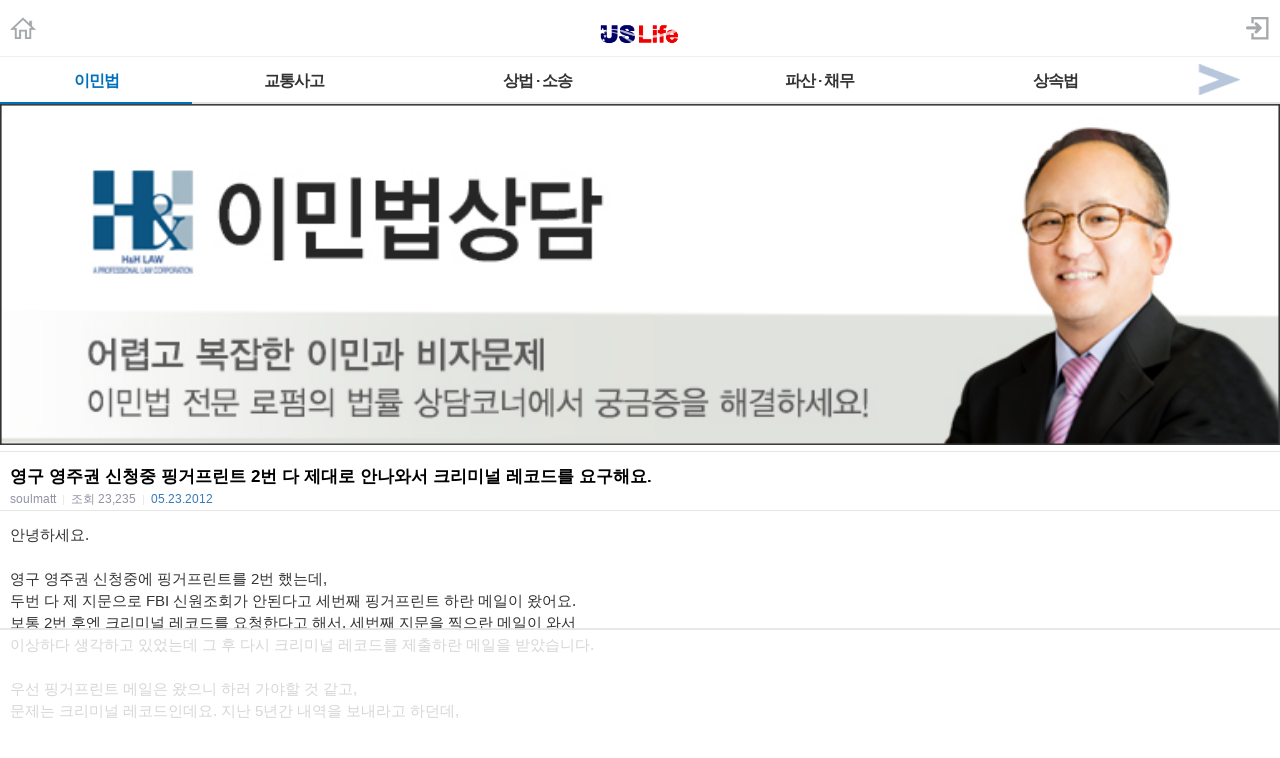

--- FILE ---
content_type: text/html; charset=utf-8
request_url: https://m.radiokorea.com/bulletin/bbs/board.php?bo_table=u_law_jeau_qna&wr_id=225&page=603
body_size: 12305
content:
<!DOCTYPE html>
<html lang="ko">
<head>
<meta name="viewport" content="width=device-width,initial-scale=1.0,minimum-scale=1.0,user-scalable=yes" />
<meta name="format-detection" content="telephone=no">
<meta http-equiv="X-UA-Compatible" content="IE=edge" />
<meta property="og:title" content="영구 영주권 신청중 핑거프린트 2번 다 제대로 안나와서 크리미널 레코드를 요구해요.">
<meta property="og:url" content="https://m.radiokorea.com/bulletin/bbs/board.php?bo_table=u_law_jeau_qna&amp;wr_id=225&amp;page=603">
<meta property="og:image" content="https://m.radiokorea.com/images/common/radiokorea_billboard2.jpg">
<meta property="og:description" content="안녕하세요.   영구 영주권 신청중에 핑거프린트를 2번 했는데, 두번 다 제 지문으로 FBI 신원조회가 안된다고 &hellip;">
<meta property="og:article:author" content="soulmatt">
<meta property="og:type" content="article">

<meta name="twitter:title" content="영구 영주권 신청중 핑거프린트 2번 다 제대로 안나와서 크리미널 레코드를 요구해요.">
<meta name="twitter:url" content="https://m.radiokorea.com/bulletin/bbs/board.php?bo_table=u_law_jeau_qna&amp;wr_id=225&amp;page=603">
<meta name="twitter:site" content="USLife &gt; 법률상담 &gt; 오스틴 김 변호사의 이민법 Q&amp;A">
<meta name="twitter:creator" content="soulmatt">
<meta name="twitter:image" content="https://m.radiokorea.com/images/common/radiokorea_billboard2.jpg">
<meta name="twitter:description" content="안녕하세요.   영구 영주권 신청중에 핑거프린트를 2번 했는데, 두번 다 제 지문으로 FBI 신원조회가 안된다고 &hellip;">
<meta name="twitter:card" content="summary_large_image">

<title>영구 영주권 신청중 핑거프린트 2번 다 제대로 안나와서 크리미널 레코드를 요구해요.</title>
<meta name="description" content="안녕하세요.   영구 영주권 신청중에 핑거프린트를 2번 했는데, 두번 다 제 지문으로 FBI 신원조회가 안된다고 &hellip;">
<meta name="keywords" content="라디오코리아, RadioKorea, 커뮤니티, 구인, jobs, 구직, find jobs, 렌트리스, rent lease, 사고팔고, for sale, 사업체매매, business for sale, 부동산, Realty, 자동차, cars, 비지니스, business, 토크앤토크, talk and talk" />
<meta name="robots" content="index,follow" />
<meta name="revisit-after" content="1 days" />
<link rel="apple-touch-icon-precomposed" href="https://m.radiokorea.com/images/rk_favicon_57.png" />
<link rel="apple-touch-icon-precomposed" sizes="114x114" href="https://m.radiokorea.com/images/rk_favicon_114.png" />
<link rel="shortcut icon" type="image/x-icon" href="/favicon.ico?6" />
<link rel="stylesheet" href="../style.css" type="text/css">
<!-- Global site tag (gtag.js) - Google Analytics -->
<!-- Mobile -->
<script async src="https://www.googletagmanager.com/gtag/js?id=UA-167969307-1"></script>
<script>
  window.dataLayer = window.dataLayer || [];
  function gtag(){dataLayer.push(arguments);}
  gtag('js', new Date());
  gtag('config', 'UA-167969307-1');
</script>


<!-- Global site tag (gtag.js) - Google Analytics -->
<!-- Mobile G4 -->
<script async src="https://www.googletagmanager.com/gtag/js?id=G-N3S6Z6JN4C"></script>
<script>
  window.dataLayer = window.dataLayer || [];
  function gtag(){dataLayer.push(arguments);}
  gtag('js', new Date());
  gtag('config', 'G-N3S6Z6JN4C');
</script>


<!-- Global site tag (gtag.js) - Google Analytics -->
<!-- CafeMedia G4 -->
<script async src="https://www.googletagmanager.com/gtag/js?id=G-KYC4MST2S8"></script>
<script>
  window.dataLayer = window.dataLayer || [];
  function gtag(){dataLayer.push(arguments);}
  gtag('js', new Date());
  gtag('config', 'G-KYC4MST2S8');
</script>

<!-- Global site tag (gtag.js) - Google Analytics -->
<!-- CafeMedia G4 Desktop & Mobile -->
<script async src="https://www.googletagmanager.com/gtag/js?id=G-W2SZJP2EQ0"></script>
<script>
  window.dataLayer = window.dataLayer || [];
  function gtag(){dataLayer.push(arguments);}
  gtag('js', new Date());
  gtag('config', 'G-W2SZJP2EQ0');
</script>


<!-- Raptive START email detection script -->
<script>
!function(){"use strict";var e=window.location.search.substring(1).split("&");const t=e=>e.replace(/\s/g,""),o=e=>new Promise((t=>{if(!("msCrypto"in window)&&"https:"===location.protocol&&"crypto"in window&&"TextEncoder"in window){const o=(new TextEncoder).encode(e);crypto.subtle.digest("SHA-256",o).then((e=>{const o=Array.from(new Uint8Array(e)).map((e=>("00"+e.toString(16)).slice(-2))).join("");t(o)}))}else t("")}));for(var n=0;n<e.length;n++){var r="adt_ei",i=decodeURIComponent(e[n]);if(0===i.indexOf(r)){var a=i.split(r+"=")[1];if((e=>{const t=e.match(/((?=([a-zA-Z0-9._!#$%+^&*()[\]<>-]+))\2@[a-zA-Z0-9._-]+\.[a-zA-Z0-9._-]+)/gi);return t?t[0]:""})(t(a.toLowerCase()))){o(a).then((t=>{t.length&&(localStorage.setItem(r,t),localStorage.setItem("adt_emsrc","url"),e.splice(n,1),history.replaceState(null,"","?"+e.join("&")))}));break}}}}();
</script>
<!-- Raptive END email detection script -->


<!-- AdThrive Head Tag -->
<script>
(function(w, d) {
    w.adthrive = w.adthrive || {};
    w.adthrive.cmd = w.adthrive.cmd || [];
    w.adthrive.plugin = 'adthrive-ads-1.0.41-manual';
    w.adthrive.host = 'ads.adthrive.com';
    var s = d.createElement('script');
    s.async = true;
    s.referrerpolicy = 'no-referrer-when-downgrade';
    s.src = 'https://' + w.adthrive.host + '/sites/600859f5fadfce050f044b50/ads.min.js?referrer=' + w.encodeURIComponent(w.location.href);
    var n = d.getElementsByTagName('script')[0];
    n.parentNode.insertBefore(s, n);
})(window, document);

function cam_unique_array(a) {
    var seen = {};
    return a.filter(function(item) {
        return seen.hasOwnProperty(item) ? false : (seen[item] = true);
    });
}
window.adthrive.cmd.push(function() {
    cam_targeting_values = [];
    cam_unique_targeting = [];

    try {
        if (pm_pgtp) {
            cam_targeting_values.push('rk_' + pm_pgtp.substring(0, 37));
        }
    } catch (err) {}

    try {
        if (document.body.classList) {
            for (i = 0; i <= document.body.classList.length - 1; i++) {
                rk_body_class = document.body.classList[i];
                if (!rk_body_class.startsWith("adthrive")) {
                    cam_targeting_values.push('rk_' + rk_body_class.substring(0, 37));
                }
            }
        }

    } catch (err) {}

    if (cam_targeting_values.length > 0) {
        cam_unique_targeting = cam_unique_array(cam_targeting_values);
        window.adthrive.siteAds.targeting.push({
            key: 'at_custom_1',
            value: cam_unique_targeting,
        });
    }
});
</script>
<!-- End AdThrive Head Tag -->

<script>
function bluring() { if (event.srcElement.tagName == "A" ||event.srcElement.tagName == "IMG") document.body.focus(); }
document.onfocusin=bluring;
</script>

<script type="text/javascript">
// 자바스크립트에서 사용하는 전역변수 선언
var g4_path      = "..";
var g4_bbs       = "bbs";
var g4_bbs_img   = "img";
var g4_url       = "http://m.radiokorea.com/bulletin";
var g4_is_member = "";
var g4_is_admin  = "";
var g4_bo_table  = "u_law_jeau_qna";
var g4_sca       = "";
var g4_charset   = "utf-8";
var g4_cookie_domain = ".radiokorea.com";
var g4_is_gecko  = navigator.userAgent.toLowerCase().indexOf("gecko") != -1;
var g4_is_ie     = navigator.userAgent.toLowerCase().indexOf("msie") != -1;
</script>
<script src="https://cdnjs.cloudflare.com/ajax/libs/jquery/3.5.1/jquery.min.js" integrity="sha512-bLT0Qm9VnAYZDflyKcBaQ2gg0hSYNQrJ8RilYldYQ1FxQYoCLtUjuuRuZo+fjqhx/qtq/1itJ0C2ejDxltZVFg==" crossorigin="anonymous"></script>
<script type="text/javascript" src="../js/common.js"></script>
<script type="text/javascript" src="/js/cklog.js"></script>
</head>


<body topmargin="0" leftmargin="0" class="mobile-uslife-main-template-default" >
<a name="g4_head"></a>

<link href="/css/mobile.css" rel="stylesheet" type="text/css" charset="utf-8" />
<link href="/css/uslife.css?02242023" rel="stylesheet" type="text/css" charset="utf-8" />

<link rel="stylesheet" type="text/css" href="/css/swiper2.css" />
<script src="/js/swiper.js"></script>


<div class="logo_line">
	<h1 class="ch_uslife"><a href="http://m.radiokorea.com/uslife"><img src="/images/uslife/logo_uslife.png" alt="라디오코리아 US Life" height="25"></a></h1>
	<a href="http://m.radiokorea.com" class="ch_rkhome"><img src="/images/common/icon_home.png" height="24"></a>
	<a href="https://www.radiokorea.com/account/m/signin.php?url=http%3A%2F%2Fm.radiokorea.com%2Fbulletin%2Fbbs%2Fboard.php%3Fbo_table%3Du_law_jeau_qna%26wr_id%3D225%26page%3D603" class="ch_sign"><img src="/images/common/icon_sign.png" height="24"></a>
</div>

<style>
.swiper-container2 {
	width: 100%; border-top:1px solid #f0f0f0;background-color:#fff;
}
.swiper-slide2{
	width:100%;
}
.swiper-slide2 .menu000{
	float:left;
}
.menu000 a{display:block;position:relative;height:18px;padding:15px 4px 12px;font-weight:700;font-size:16px;line-height:18px;color:#333;letter-spacing:-1px;text-align:center;white-space:nowrap; border-bottom:2px solid #e2e2e2;}
.menu000#selected a{display:block;position:relative;height:18px;padding:15px 4px 12px;font-weight:700;font-size:16px;line-height:18px;color:#0072BC;letter-spacing:-1px;text-align:center;white-space:nowrap; border-bottom:2px solid #0072BC;}
.menu-item1-next img {width:100%;  height:45px; z-index:1000; display:block;}
.menu-item1-next  {float:right; width:10%; cursor:pointer; display:block; border-bottom:2px solid #e2e2e2; margin-top:0px;margin-left:-35px;}
.menu-item2-prev img {float:left; width:100%; height:45px;  z-index:1000; display:block;}
.menu-item2-prev  {float:left; width:10%; height:45px; cursor:pointer; display:block; margin-top:0px;margin-left:0px; border-bottom:2px solid #e2e2e2;}
.menu-item1-next .next {width:30px; height:43px; cursor:pointer;z-index:1000;}
.menu-item2-prev .prev {width:30px; height:43px; cursor:pointer;z-index:1000;}

.swiper-container2 {
	width: 100%;
	border-top: 1px solid #f0f0f0;
	background-color: #fff;
  position: relative;
  overflow: hidden;
  z-index: 1;
  height:100%;
}
.swiper-wrapper2 {
  position: relative;
  width: 100%;
  height: 100%;
  z-index: 1;
  display: flex;
  transition-property: transform;
  box-sizing: content-box;
}
.swiper-slide2 {
	width: 100%;
  flex-shrink: 0;
  height: 100%;
  position: relative;
}
</style>

<div class="swiper-container2">
    <div class="swiper-wrapper2"  style="transition-duration: 0ms; transform: translate3d(0px, 0px);">
    	<div class="swiper-slide2">
        <div class="menu000" style="width:15%"  id="selected"><a href="/bulletin/bbs/board.php?bo_table=u_law_jeau_qna">이민법</a></div>
        <div class="menu000" style="width:16%" ><a href="/bulletin/bbs/board.php?bo_table=u_law_daniel_qna">교통사고</a></div>
        <div class="menu000" style="width:22%" ><a href="/bulletin/bbs/board.php?bo_table=u_law_wonlee_qna">상법 · 소송</a></div>
        <div class="menu000" style="width:22%" ><a href="/bulletin/bbs/board.php?bo_table=u_law_ascho_qna">파산 · 채무</a></div>
        <div class="menu000" style="width:15%" ><a href="/bulletin/bbs/board.php?bo_table=u_law_ts_qna">상속법</a></div>
        <div class="menu-item1-next"><a class="top-menu-arrow next"><img src="/images/news/top_menu_arrow_next.png"></a></div>
      </div>
      <div class="swiper-slide2">
        <div class="menu-item2-prev"><a class="top-menu-arrow prev"><img src="/images/news/top_menu_arrow_prev.png"></a></div>
        <div class="menu000" style="width:15%" ><a href="/bulletin/bbs/board.php?bo_table=u_exp_wonkim_qna">부동산</a></div>
        <div class="menu000" style="width:30%" ><a href="/bulletin/bbs/board.php?bo_table=u_credit_molly_qna">크레딧·신용정보</a></div>
        <div class="menu000" style="width:30%" ><a href="/bulletin/bbs/board.php?bo_table=u_exp_monica_qna">은퇴계획·연금·보험</a></div>
        <div class="menu000" style="width:15%" ><a href="/uslife/column.php">칼럼</a></div>
      </div>
    </div>
</div>

<script>
var swiper2 = new Swiper('.swiper-container2', {
    scrollbarHide: true,
    slidesPerView: 'auto',
    slideClass: 'swiper-slide2',
    slideActiveClass: 'swiper-slide2-active',
    slideVisibleClass: 'swiper-slide2-visible',
    slideDuplicateClass: 'swiper-slide2-duplicate',
    slideNextClass: 'swiper-slide2-next',
    slidePrevClass: 'swiper-slide2-prev',
    wrapperClass : 'swiper-wrapper2',
    initialSlide : 0});

$('.next').click(function(){
  swiper2.slideTo(1);
});
$('.prev').click(function(){
  swiper2.slideTo(0);
});
</script>
<div>
	<img src="https://rk-asset.s3.us-west-2.amazonaws.com/www/images/uslife/banner_u_law_jeau.jpg" width="100%">
</div>

<div class="M-US1"></div>


<script type="text/javascript" src="../js/sideview.js"></script>
<script type='text/javascript' src='../js/ajax.js'></script><style>
.view_tit{overflow:hidden;padding:16px 0px 4px 0px;border-top:solid 1px #e6e6e6}
.view_tit .subject{display:block;margin:0 10px;font-size:17px;line-height:17px;color:#000;word-break:break-all}
.view_tit .info_append{margin:1px 10px 0;font-size:12px;line-height:14px;color:#9294a4}
.view_tit .info_append .txt_bar{padding:0 3px;color:#e9e9e9}
.view_tit .info_append .txt_append{width:100%;padding-top:6px}
.view_tit .info_append .num{color:#377bb8;font-family:Helvetica,sans-serif}

.view_cont{padding:5px;border-top:solid 1px #e6e6e6}
.view_cont .txt_origin{overflow:hidden;font-size:12px;line-height:14px;word-break:break-all;margin-bottom:10px;margin-left:5px}
.view_cont .txt_origin dd{margin-left:42px;margin-top:2px;}
.view_cont .txt_origin .ico_origin{float:left;margin:0 6px 0 0;padding:2px 5px;border:solid 1px #e6e6e6;background:#ededed;color:#303030;line-height:12px}
.view_cont .txt_origin .link_origin{font-family:Helvetica,sans-serif;font-weight:normal;color:#9294a4;text-decoration:underline}
.view_cont .txt_origin .link_hit{color:#008BCE;margin-left:5px;}
.tx_con {padding:8px 5px;}
.tx_image {max-width:95%;clear: none; float: none;}
.tx_image_wrap {margin-bottom:8px;text-align:center;}
#msg { font-size:10px; color:#888; margin-top:60px;}
#msg strong {color:#777;}
#writeContents {font-size:15px; color:#333;}
.cmd_button{margin:10px 10px 10px 10px}
.cmd_button .btn_list{float:left;width:56px;height:34px;padding-left:21px;background-position:0 -130px;line-height:34px}
.cmd_button .basis_cmd{float:right;margin-left:0px;}
.cmd_button .btn_nr {display:inline-block;overflow:hidden;width:40px;height:16px;padding:3px 5px;color:#818181;font-size:12px;font-weight:bold;text-decoration:none;text-align:center;vertical-align:top;border-radius:3px;-webkit-border-radius:3px;border:1px solid #bbb;background-color:#f5f5f5;background-image:-webkit-gradient(linear,left top,left bottom,from(#fff),to(#f7f7f7));background-image:-moz-linear-gradient(top,#fff,#f7f7f7);background-image:-o-linear-gradient(top,#fff,#f7f7f7);background-image:linear-gradient(to bottom,#fff,#f7f7f7)}
.cmd_button .btn_gr {display:inline-block;overflow:hidden;width:40px;height:16px;padding:3px 5px;color:#fff;font-size:12px;font-weight:bold;text-decoration:none;text-align:center;vertical-align:top;border-radius:3px;-webkit-border-radius:3px;border:1px solid #7ca2a4;background-color:#94bec4;background-image:-webkit-gradient(linear,left top,left bottom,from(#9ccacc),to(#94bec4));background-image:-moz-linear-gradient(top,#9ccacc,#94bec4);background-image:-o-linear-gradient(top,#9ccacc,#94bec4);background-image:linear-gradient(to bottom,#9ccacc,#94bec4)}
.cmd_button .btn_gy {display:inline-block;overflow:hidden;width:40px;height:16px;padding:3px 5px;color:#fff;font-size:12px;font-weight:bold;text-decoration:none;text-align:center;vertical-align:top;border-radius:3px;-webkit-border-radius:3px;border:1px solid #919392;background-color:#afb1b0;background-image:-webkit-gradient(linear,left top,left bottom,from(#b4b6b5),to(#afb1b0));background-image:-moz-linear-gradient(top,#b4b6b5,#afb1b0);background-image:-o-linear-gradient(top,#b4b6b5,#afb1b0);background-image:linear-gradient(to bottom,#b4b6b5,#afb1b0)}
</style>

<div class="view_tit">
    <strong class="subject">영구 영주권 신청중 핑거프린트 2번 다 제대로 안나와서 크리미널 레코드를 요구해요.</strong>
    <div class="info_append">
        <div class="txt_append">
            soulmatt            <span class="txt_bar">|</span>
            <em>조회</em> <span class="num_ruliweb">23,235</span>
            <span class="txt_bar">|</span>
            <span class="num">05.23.2012</span>
        </div>
    </div>
</div>

<div class="view_cont">
	<div class="tx_con">
		<span id="writeContents" itemprop="articleBody">안녕하세요. <br/><br/>영구 영주권 신청중에 핑거프린트를 2번 했는데,<br/>두번 다 제 지문으로 FBI 신원조회가 안된다고 세번째 핑거프린트 하란 메일이 왔어요.<br/>보통 2번 후엔 크리미널 레코드를 요청한다고 해서, 세번째 지문을 찍으란 메일이 와서<br/>이상하다 생각하고 있었는데 그 후 다시 크리미널 레코드를 제출하란 메일을 받았습니다.<br/><br/>우선 핑거프린트 메일은 왔으니 하러 가야할 것 같고,<br/>문제는 크리미널 레코드인데요. 지난 5년간 내역을 보내라고 하던데, <br/>제가 현재 미국 거주한지 3년째인데 미국에 거주했던 크리미널 레코드만 보내면 되는건가요? <br/>아님 한국에서 거주한 것도 필요한지 궁금합니다.<br/><br/>제가 엘에이 거주하다 시애틀이 이주했는데,<br/>엘에이 것은 온라인으로 뗄 수 있는 방법이 있는지도 궁금해요.<br/>답변 부탁드립니다. 감사합니다.</span>
        <!-- 테러 태그 방지용 --></xml></xmp><a href=""></a><a href=''></a>

		<div id="msg">
			<strong>DISCLAIMERS:</strong> 이 글은 개인회원과 해당 전문가가 직접 작성, 답변 한 글로 내용에 대한 모든 책임은 작성자에게 있으며, 이 내용을 본 후 결정한 판단에 대한 책임은 게시물을 본 이용자 본인에게 있습니다.
			라디오코리아는 이 글에 대한 내용을 보증하지 않으며, 이 정보를 사용하여 발생하는 결과에 대하여 어떠한 책임도 지지 않습니다.

			라디오코리아의 모든 게시물에 대해 게시자 동의없이 게시물의 전부 또는 일부를 수정 · 복제 · 배포 · 전송 등의 행위는 게시자의 권리를 침해하는 것으로 원칙적으로 금합니다.
			이를 무시하고 무단으로 수정 · 복제 · 배포 · 전송하는 경우 저작재산권 침해의 이유로 법적조치를 통해 민, 형사상의 책임을 물을 수 있습니다.

			The answers / comments presented here are based on the actual law enforcement, legal knowledge, and interpretation of the lawyers and experts given as precisely as possible, however, one should not take assurance of it fully. No responsibility is assumed for Radio Korea in the result of using the information. Each questioner should seek and collect different opinions as many as possible and make his or her final judgment.

			In principle, all posts in Radio Korea are prohibited from modifying, copying, distributing, and transmitting all or part of the posts without the consent of the publisher. Any modification, duplication, distribution, or transmission without prior permission can subject you to civil and criminal liability.
		</div>
	</div>
</div>

<div class="cmd_button">
	<a href="./board.php?bo_table=u_law_jeau_qna&page=603" class="btn_nr">목록</a>
	<div class="basis_cmd">
                	</div>
	<div class="clear"></div>
</div>

<script type='text/javascript'> var md5_norobot_key = 'd41d8cd98f00b204e9800998ecf8427e'; </script>
<style>
.tit_reply{overflow:hidden;padding:7px 10px 4px 10px;border-top:1px solid #9298a8;border-bottom:1px solid #dddde1;background:#f0f1f3;font-weight:bold;line-height:29px}
.tit_reply .num_reply{margin-left:5px;font-weight:bold;color:#377bb8}
.cmt_list{overflow:hidden;padding:10px 10px 6px 10px;border-bottom:1px solid #e5e5e5;line-height:20px;clear:both;}
.cmt_list .ico_txtanswer{float:left;width:12px;height:12px;margin:4px 4px 0 0;background-position:-30px -20px}
.cmt_list .ico_reply{background-image:url('../skin/board/uslife_qna_2021/img/ico_reply.png');-webkit-background-size:46px 54px;background-size:46px 54px}
.cmt_list .txt_answer{overflow:hidden;line-height:18px;word-break:break-all}
.cmt_list .cmt_info{overflow:hidden;font-size:13px;color:#9294a4;padding-top:6px}
.cmt_list .cmt_info .txt_bar{padding:0 3px;color:#dfdfdf}
.cmt_list .cmt_info .time_reply{color:#a3a3a3}
.cmt_list .ico_answer{width:8px;height:8px;margin-top:5px;background-position:-20px -20px}
.cmt_list .cmt_btn{overflow:hidden;float:none;}
.cmt_list .cmt_btn .link_answer{float:left;margin-right:5px;padding:2px 6px;border:1px solid #afafaf;font-size:13px;background-color:#fbfbfb;background-image:-webkit-gradient(linear,left top,left bottom,from(#fff),to(#f7f7f7));background-image:-moz-linear-gradient(top,#fff,#f7f7f7);background-image:-o-linear-gradient(top,#fff,#f7f7f7);background-image:linear-gradient(to bottom,#fff,#f7f7f7)}
.cmt_write {margin-top:15px;}
.cmt_write .tf_reply{width:100%;border:0 none;-webkit-appearance:none}
.cmt_write .txt_byte{color:#377bb8}
.cmt_write .info_append{display:inline;float:left;margin:3px 0 0 10px;font-size:12px;color:#b3b5c6}
.cmt_write .txt_byte{color:#377bb8}
.cmt_register{position:relative;padding:0 0 15px;border-bottom:0}
.cmt_reply .btn_submit{float:right;margin:6px 10px 0 0;padding:4px 6px}
.reply_write{padding-right:70px}
.reply_write .bg_answer{border-color:#979ca5;margin-right:0;border-right:0;border-top-right-radius:0;border-bottom-right-radius:0}
.reply_write .tf_reply{height:50px}
.reply_write .btn_submit{position:absolute;top:0;right:11px;width:59px;height:58px;border-color:#979ca5;border-top-left-radius:0;border-bottom-left-radius:0;background-color:#f7f7f7;background-image:-webkit-gradient(linear,left top,left bottom,from(#fff),to(#f0f0f0));background-image:-moz-linear-gradient(top,#fff,#f0f0f0);background-image:-o-linear-gradient(top,#fff,#f0f0f0);background-image:linear-gradient(to bottom,#fff,#f0f0f0);font-size:13px;color:#333}
.bround{display:inline-block;padding:0;border:1px solid;border-radius:3px;-webkit-border-radius:3px;font-size:12px;text-decoration:none;text-align:center}
.bg_answer{margin:0 10px;padding:3px;border:1px solid #4c4c4c;border-radius:5px;box-shadow:inset 0 2px 3px rgba(0,0,0,0.14);-webkit-box-shadow:inset 0 2px 3px rgba(0,0,0,0.14)}
.btn_reply {display:inline-block;overflow:hidden;width:40px;height:16px;padding:3px 5px;color:#818181;font-size:12px;font-weight:bold;text-decoration:none;text-align:center;vertical-align:top;border-radius:3px;-webkit-border-radius:3px;border:1px solid #bbb;background-color:#f5f5f5;background-image:-webkit-gradient(linear,left top,left bottom,from(#fff),to(#f7f7f7));background-image:-moz-linear-gradient(top,#fff,#f7f7f7);background-image:-o-linear-gradient(top,#fff,#f7f7f7);background-image:linear-gradient(to bottom,#fff,#f7f7f7)}
.ans {text-align:center;border-top:1px solid #dddde1;border-bottom:1px solid #dddde1;padding:40px 0px 40px 0px; margin-bottom:30px;}
</style>

<script type="text/javascript">
// 글자수 제한
var char_min = parseInt(0); // 최소
var char_max = parseInt(0); // 최대
</script>

<div class="tit_reply">
	답변
</div>

<a name="c_228"></a>
<div class="cmt_list">
	<div class="txt_answer">조건부 해제 과정인것으로 간주하고 의견드립니다. <br/>&nbsp;<br/>미국내 기간중의 범죄기록을 요구한것으로 사료되니 일단 그 부분을 보내보십시요.&nbsp; Criminal record는 public record이니 on-line상으로도 가능합니다.&nbsp; <a href="http://www.lasuperiorcourt.org/onlineservices/criminalindex" TARGET='_blank'>www.lasuperiorcourt.org/onlineservices/criminalindex</a> 를 방문해 보십시요.&nbsp; 유료로 운영되고 있습니다.</div>
	<div class="cmt_info" style="margin-left:0px">
		김영옥변호사그룹<span class="txt_bar">|</span><span class="time_reply">05/23/2012 03:17 pm</span>
			</div>

	<div class="cmt_btn" style="margin-left:0px">
            	</div>

  <span id='edit_228' style='display:none;'></span>
  <span id='reply_228' style='display:none;'></span>
  <input type=hidden id='secret_comment_228' value="">
  <textarea id='save_comment_228' style='display:none;'>조건부 해제 과정인것으로 간주하고 의견드립니다. 
 
미국내 기간중의 범죄기록을 요구한것으로 사료되니 일단 그 부분을 보내보십시요.  Criminal record는 public record이니 on-line상으로도 가능합니다.  www.lasuperiorcourt.org/onlineservices/criminalindex 를 방문해 보십시요.  유료로 운영되고 있습니다.</textarea>
</div>



<script type='text/javascript' src='../js/md5.js'></script>
<style>
.list_board {border-top:solid 1px #e1e1e1}
.list_board li{overflow:hidden;width:100%;border-bottom:solid 1px #e1e1e1}
.list_board li.notice{background-color:#F5F5F5;font-weight:bold}
.list_board li.no_data{padding-top:50px;padding-bottom:40px; text-align:center;border-bottom:0px}
.list_board .link_cont{display:block;overflow:hidden;padding:11px 10px 8px;font-size:15px;line-height:17px;color:#303030;text-decoration:none;word-break:break-all;}
.list_board .link_cont .tit_category{color:#808296}
.list_board .link_cont .ico{display:inline-block;padding-left:3px;}
.list_board .link_cont .txt_desc{display:block;margin-top:4px;font-size:12px;line-height:14px;color:#9294a4}
.list_board .link_cont .txt_desc .txt_bar{padding:0 4px;color:#ededed}
.list_board .link_cont .txt_desc .num{display:inline-block;margin-left:4px}
.list_board .link_cont .num_reply{margin-left:2px;font-family:Helvetica,sans-serif;font-weight:bold;color:#377bb8}

.paging{overflow:hidden;width:100%;margin:0 auto;padding:16px 0 12px;font-size:14px;text-align:center}
.paging .link_page{display:inline-block;width:26px;height:19px;margin-right:5px;padding:5px 7px 7px;vertical-align:middle;border:1px solid #afafaf;font-weight:bold;background-color:#fff;font-family:Helvetica,sans-serif;border-radius:3px;text-decoration:none;-webkit-box-shadow:inset 0 1px 1px rgba(255,255,255,0.7);box-shadow:inset 0 1px 1px rgba(255,255,255,0.7)}
.paging .sel_num{margin-right:5px;border:1px solid #0e66b7;color:#fff;background-color:#2076de;-webkit-box-shadow:none;box-shadow:none}
.paging .btn_page{display:inline-block;padding:0;border:1px solid;border-radius:3px;-webkit-border-radius:3px;font-size:12px;text-decoration:none;text-align:center}
.paging .btn_page{overflow:hidden;vertical-align:top;width:6px;height:11px;padding:10px 17px;margin-right:7px;border-color:#bbb;background-color:#f5f5f5;background-image:-webkit-gradient(linear,left top,left bottom,from(#fff),to(#f7f7f7));background-image:-moz-linear-gradient(top,#fff,#f7f7f7);background-image:-o-linear-gradient(top,#fff,#f7f7f7);background-image:linear-gradient(to bottom,#fff,#f7f7f7)}
.paging .btn_page .ico_prev{display:block;overflow:hidden;width:8px;height:12px;background:url('../skin/board/uslife_qna_2021/img/paging.png') no-repeat;background-position:0px -20px;text-indent: -9999px;}
.paging .btn_page .ico_next{display:block;overflow:hidden;width:8px;height:12px;background:url('../skin/board/uslife_qna_2021/img/paging.png') no-repeat;background-position:-10px -20px;text-indent: -9999px;}
.paging span.btn_page{display:inline-block;padding:0;border:1px solid;border-radius:3px;-webkit-border-radius:3px;font-size:12px;text-decoration:none;text-align:center}
.paging span.btn_page{overflow:hidden;vertical-align:top;width:6px;height:11px;padding:10px 17px;margin-right:7px;border-color:#d5d5d5;background-color:#f5f5f5;background-image:-webkit-gradient(linear,left top,left bottom,from(#fff),to(#f7f7f7));background-image:-moz-linear-gradient(top,#fff,#f7f7f7);background-image:-o-linear-gradient(top,#fff,#f7f7f7);background-image:linear-gradient(to bottom,#fff,#f7f7f7)}
.paging span.btn_page .ico_prev{display:block;overflow:hidden;width:8px;height:12px;background:url('../skin/board/uslife_qna_2021/img/paging.png') no-repeat;background-position:0px 0px;text-indent: -9999px;}
.paging span.btn_page .ico_next{display:block;overflow:hidden;width:8px;height:12px;background:url('../skin/board/uslife_qna_2021/img/paging.png') no-repeat;background-position:-10px 0px;text-indent: -9999px;}
.paging .btn_next{margin-right:0}
.paging .search_prev_next {text-align:center;padding-top:5px;}

.cmd_button {padding:7px 7px 0px 7px;}
.cmd_button .l {float:left;}
.cmd_button .r {float:right;}
.cmd_button .btn_nr {display:inline-block;overflow:hidden;width:40px;height:16px;padding:3px 5px;color:#818181;font-size:12px;font-weight:bold;text-decoration:none;text-align:center;vertical-align:top;border-radius:3px;-webkit-border-radius:3px;border:1px solid #bbb;background-color:#f5f5f5;background-image:-webkit-gradient(linear,left top,left bottom,from(#fff),to(#f7f7f7));background-image:-moz-linear-gradient(top,#fff,#f7f7f7);background-image:-o-linear-gradient(top,#fff,#f7f7f7);background-image:linear-gradient(to bottom,#fff,#f7f7f7)}
.cmd_button .btn_gr {display:inline-block;overflow:hidden;width:40px;height:16px;padding:3px 5px;color:#fff;font-size:12px;font-weight:bold;text-decoration:none;text-align:center;vertical-align:top;border-radius:3px;-webkit-border-radius:3px;border:1px solid #7ca2a4;background-color:#94bec4;background-image:-webkit-gradient(linear,left top,left bottom,from(#9ccacc),to(#94bec4));background-image:-moz-linear-gradient(top,#9ccacc,#94bec4);background-image:-o-linear-gradient(top,#9ccacc,#94bec4);background-image:linear-gradient(to bottom,#9ccacc,#94bec4)}
.cmd_button .btn_gy {display:inline-block;overflow:hidden;width:40px;height:16px;padding:3px 5px;color:#fff;font-size:12px;font-weight:bold;text-decoration:none;text-align:center;vertical-align:top;border-radius:3px;-webkit-border-radius:3px;border:1px solid #919392;background-color:#afb1b0;background-image:-webkit-gradient(linear,left top,left bottom,from(#b4b6b5),to(#afb1b0));background-image:-moz-linear-gradient(top,#b4b6b5,#afb1b0);background-image:-o-linear-gradient(top,#b4b6b5,#afb1b0);background-image:linear-gradient(to bottom,#b4b6b5,#afb1b0)}

.search_box{width:100%;height:48px;margin-bottom:43px}
.fsearch{overflow:hidden;width:100%;height:40px;padding-top:8px;border-bottom:1px solid #cbd0d3;background-color:#f0f1f5}
.fsearch .box_search{position:relative;height:23px;margin:0px 61px 0px 112px;padding:7px 0 0 6px;border:1px solid #949da6;border-radius:2px;background-color:#fff;-webkit-box-shadow:0 1px 0 #fff,inset 1px 1px 0 #e2e3e5;box-shadow:0 1px 0 #fff,inset 1px 1px 0 #e2e3e5}
.fsearch .sfl{position:absolute;top:-1px;left:-106px;width:100px;height:32px;}
.fsearch .stx{width:100%;border:0 none;border-radius:2px;line-height:normal;background-color:transparent;color:#000;vertical-align:top;-webkit-appearance:none}
.fsearch .stx::-webkit-input-placeholder{color:#808080;letter-spacing:-1px}
.fsearch .stx::-webkit-search-cancel-button{-webkit-appearance:none}
.fsearch .ssm{position:absolute;top:-1px;right:-54px;width:48px;height:32px;border:1px solid #949da6;border-radius:2px;font-weight:bold;line-height:31px;background-color:#f4f4f4;background-image:-webkit-gradient(linear,left top,left bottom,from(#fbfbfb),to(#ececec));background-image:-moz-linear-gradient(top,#fbfbfb,#ececec);background-image:-o-linear-gradient(top,#fbfbfb,#ececec);background-image:linear-gradient(to bottom,#fbfbfb,#ececec);-webkit-box-shadow:0 1px 0 #fff;box-shadow:0 1px 0 #fff;color:#515b65;-webkit-text-shadow:0 1px 0 #fff;text-shadow:0 1px 0 #fff}
</style>

<div>
	<form name="fboardlist" method="post">
	<input type='hidden' name='bo_table' value='u_law_jeau_qna'>
	<input type='hidden' name='sfl'  value=''>
	<input type='hidden' name='stx'  value=''>
	<input type='hidden' name='spt'  value=''>
	<input type='hidden' name='page' value='603'>
	<input type='hidden' name='sw'   value=''>
	<ul class="list_board">
		<li class="notice">
			<a href="../bbs/board.php?bo_table=u_law_jeau_qna&wr_id=40514&page=603" class="link_cont">
								<span class="tit_category">[영주권]</span> Trump's Gold Card 				<span class="txt_desc">
					H&H Law					<span class="txt_bar">|</span><em>조회</em> <span class="num">16960</span>
					<span class="txt_bar">|</span><em>날짜</em><span class="num">12.11.2025</span>
				</span>
			</a>
		</li>
		<li class="notice">
			<a href="../bbs/board.php?bo_table=u_law_jeau_qna&wr_id=39164&page=603" class="link_cont">
								<span class="tit_category">[가족이민]</span> PIP Program 				<span class="txt_desc">
					H&H Law					<span class="txt_bar">|</span><em>조회</em> <span class="num">110699</span>
					<span class="txt_bar">|</span><em>날짜</em><span class="num">08.29.2024</span>
				</span>
			</a>
		</li>
		<li class="notice">
			<a href="../bbs/board.php?bo_table=u_law_jeau_qna&wr_id=38938&page=603" class="link_cont">
								<span class="tit_category">[기타]</span> TRIP Program				<span class="txt_desc">
					H&H Law					<span class="txt_bar">|</span><em>조회</em> <span class="num">125860</span>
					<span class="txt_bar">|</span><em>날짜</em><span class="num">06.14.2024</span>
				</span>
			</a>
		</li>
		<li class="notice">
			<a href="../bbs/board.php?bo_table=u_law_jeau_qna&wr_id=35670&page=603" class="link_cont">
								<span class="tit_category">[공지]</span> 이민국 Adjudication Delay due to Covid-19				<span class="txt_desc">
					H&H Law					<span class="txt_bar">|</span><em>조회</em> <span class="num">213047</span>
					<span class="txt_bar">|</span><em>날짜</em><span class="num">01.13.2022</span>
				</span>
			</a>
		</li>
		<li class="notice">
			<a href="../bbs/board.php?bo_table=u_law_jeau_qna&wr_id=33685&page=603" class="link_cont">
								<span class="tit_category">[공지]</span> New DACA Applicants Can Now Apply				<span class="txt_desc">
					H&H Law					<span class="txt_bar">|</span><em>조회</em> <span class="num">602540</span>
					<span class="txt_bar">|</span><em>날짜</em><span class="num">12.08.2020</span>
				</span>
			</a>
		</li>
		<li class="notice">
			<a href="../bbs/board.php?bo_table=u_law_jeau_qna&wr_id=32277&page=603" class="link_cont">
								<span class="tit_category">[DACA]</span> DACA 연장				<span class="txt_desc">
					H&H Law					<span class="txt_bar">|</span><em>조회</em> <span class="num">283739</span>
					<span class="txt_bar">|</span><em>날짜</em><span class="num">06.18.2020</span>
				</span>
			</a>
		</li>
		<li>
			<a href="../bbs/board.php?bo_table=u_law_jeau_qna&wr_id=2131&page=603" class="link_cont">
								<span class="tit_category">[추방유예]</span> 지난번 6월15일에 나온 추방유예법안에 관해..<em class="num_reply"><img src="../skin/board/uslife_qna_2021/img/icon_status2.gif"></em>				<span class="txt_desc">
					ad12					<span class="txt_bar">|</span><em>조회</em> <span class="num">10351</span>
					<span class="txt_bar">|</span><em>날짜</em><span class="num">02.01.2013</span>
				</span>
			</a>
		</li>
		<li>
			<a href="../bbs/board.php?bo_table=u_law_jeau_qna&wr_id=2129&page=603" class="link_cont">
								<span class="tit_category">[취업비자]</span> 취업비자 신청하려고 합니다 (한의사)<em class="num_reply"><img src="../skin/board/uslife_qna_2021/img/icon_status2.gif"></em>				<span class="txt_desc">
					다일					<span class="txt_bar">|</span><em>조회</em> <span class="num">10494</span>
					<span class="txt_bar">|</span><em>날짜</em><span class="num">01.31.2013</span>
				</span>
			</a>
		</li>
		<li>
			<a href="../bbs/board.php?bo_table=u_law_jeau_qna&wr_id=2122&page=603" class="link_cont">
								<span class="tit_category">[서류미비]</span> 포괄적 이민 개혁에 해당될수있을까요<em class="num_reply"><img src="../skin/board/uslife_qna_2021/img/icon_status2.gif"></em>				<span class="txt_desc">
					Thursday					<span class="txt_bar">|</span><em>조회</em> <span class="num">11804</span>
					<span class="txt_bar">|</span><em>날짜</em><span class="num">01.31.2013</span>
				</span>
			</a>
		</li>
		<li>
			<a href="../bbs/board.php?bo_table=u_law_jeau_qna&wr_id=2112&page=603" class="link_cont">
								<span class="tit_category">[기타]</span> 학생비자 신청기간중..<em class="num_reply"><img src="../skin/board/uslife_qna_2021/img/icon_status2.gif"></em>				<span class="txt_desc">
					sjk10					<span class="txt_bar">|</span><em>조회</em> <span class="num">10486</span>
					<span class="txt_bar">|</span><em>날짜</em><span class="num">01.31.2013</span>
				</span>
			</a>
		</li>
		<li>
			<a href="../bbs/board.php?bo_table=u_law_jeau_qna&wr_id=2111&page=603" class="link_cont">
								<span class="tit_category">[취업비자]</span> OPT 승인 후 EAD를 못 받았을 경우<em class="num_reply"><img src="../skin/board/uslife_qna_2021/img/icon_status2.gif"></em>				<span class="txt_desc">
					vialactea					<span class="txt_bar">|</span><em>조회</em> <span class="num">13728</span>
					<span class="txt_bar">|</span><em>날짜</em><span class="num">01.31.2013</span>
				</span>
			</a>
		</li>
		<li>
			<a href="../bbs/board.php?bo_table=u_law_jeau_qna&wr_id=2110&page=603" class="link_cont">
								<span class="tit_category">[시민권]</span> 시민권 신청을 하려고 하는데 음주 기록을 가지고 있습니다<em class="num_reply"><img src="../skin/board/uslife_qna_2021/img/icon_status2.gif"></em>				<span class="txt_desc">
					Sm7					<span class="txt_bar">|</span><em>조회</em> <span class="num">10917</span>
					<span class="txt_bar">|</span><em>날짜</em><span class="num">01.31.2013</span>
				</span>
			</a>
		</li>
		<li>
			<a href="../bbs/board.php?bo_table=u_law_jeau_qna&wr_id=2108&page=603" class="link_cont">
								<span class="tit_category">[기타]</span> 불법체류 구제이민법<em class="num_reply"><img src="../skin/board/uslife_qna_2021/img/icon_status2.gif"></em>				<span class="txt_desc">
					judypah					<span class="txt_bar">|</span><em>조회</em> <span class="num">13309</span>
					<span class="txt_bar">|</span><em>날짜</em><span class="num">01.31.2013</span>
				</span>
			</a>
		</li>
		<li>
			<a href="../bbs/board.php?bo_table=u_law_jeau_qna&wr_id=2107&page=603" class="link_cont">
								<span class="tit_category">[취업비자]</span> 안녕하세요, RN 입니다.<em class="num_reply"><img src="../skin/board/uslife_qna_2021/img/icon_status2.gif"></em>				<span class="txt_desc">
					vieunwu					<span class="txt_bar">|</span><em>조회</em> <span class="num">10945</span>
					<span class="txt_bar">|</span><em>날짜</em><span class="num">01.30.2013</span>
				</span>
			</a>
		</li>
		<li>
			<a href="../bbs/board.php?bo_table=u_law_jeau_qna&wr_id=2106&page=603" class="link_cont">
								<span class="tit_category">[무비자]</span> 꼭 답변부탁드립니다<em class="num_reply"><img src="../skin/board/uslife_qna_2021/img/icon_status2.gif"></em>				<span class="txt_desc">
					희망					<span class="txt_bar">|</span><em>조회</em> <span class="num">10105</span>
					<span class="txt_bar">|</span><em>날짜</em><span class="num">01.30.2013</span>
				</span>
			</a>
		</li>
		<li>
			<a href="../bbs/board.php?bo_table=u_law_jeau_qna&wr_id=2105&page=603" class="link_cont">
								<span class="tit_category">[추방유예]</span> 추방유예 서류가 부족하데요<em class="num_reply"><img src="../skin/board/uslife_qna_2021/img/icon_status2.gif"></em>				<span class="txt_desc">
					kd214					<span class="txt_bar">|</span><em>조회</em> <span class="num">10141</span>
					<span class="txt_bar">|</span><em>날짜</em><span class="num">01.30.2013</span>
				</span>
			</a>
		</li>
		<li>
			<a href="../bbs/board.php?bo_table=u_law_jeau_qna&wr_id=2102&page=603" class="link_cont">
								<span class="tit_category">[영주권]</span> 미국시민권 포기 후 다시 영주권 신청<em class="num_reply"><img src="../skin/board/uslife_qna_2021/img/icon_status2.gif"></em>				<span class="txt_desc">
					닮비아빠					<span class="txt_bar">|</span><em>조회</em> <span class="num">15429</span>
					<span class="txt_bar">|</span><em>날짜</em><span class="num">01.29.2013</span>
				</span>
			</a>
		</li>
		<li>
			<a href="../bbs/board.php?bo_table=u_law_jeau_qna&wr_id=2101&page=603" class="link_cont">
								<span class="tit_category">[서류미비]</span> 불체자 사면에 대하여...<em class="num_reply"><img src="../skin/board/uslife_qna_2021/img/icon_status2.gif"></em>				<span class="txt_desc">
					stars					<span class="txt_bar">|</span><em>조회</em> <span class="num">12290</span>
					<span class="txt_bar">|</span><em>날짜</em><span class="num">01.29.2013</span>
				</span>
			</a>
		</li>
		<li>
			<a href="../bbs/board.php?bo_table=u_law_jeau_qna&wr_id=2100&page=603" class="link_cont">
								<span class="tit_category">[기타]</span> 드림법안 조건<em class="num_reply"><img src="../skin/board/uslife_qna_2021/img/icon_status2.gif"></em>				<span class="txt_desc">
					dddjj					<span class="txt_bar">|</span><em>조회</em> <span class="num">11396</span>
					<span class="txt_bar">|</span><em>날짜</em><span class="num">01.29.2013</span>
				</span>
			</a>
		</li>
		<li>
			<a href="../bbs/board.php?bo_table=u_law_jeau_qna&wr_id=2099&page=603" class="link_cont">
								<span class="tit_category">[추방유예]</span> 요번 실행하는 포괄이민개혁 대해서요<em class="num_reply"><img src="../skin/board/uslife_qna_2021/img/icon_status2.gif"></em>				<span class="txt_desc">
					이터너엘에스					<span class="txt_bar">|</span><em>조회</em> <span class="num">10423</span>
					<span class="txt_bar">|</span><em>날짜</em><span class="num">01.29.2013</span>
				</span>
			</a>
		</li>
		<li>
			<a href="../bbs/board.php?bo_table=u_law_jeau_qna&wr_id=2098&page=603" class="link_cont">
								<span class="tit_category">[영주권]</span> 시민권자와 결혼합니다. 제가 여권갱신이 불가한데....<em class="num_reply"><img src="../skin/board/uslife_qna_2021/img/icon_status2.gif"></em>				<span class="txt_desc">
					굿럭					<span class="txt_bar">|</span><em>조회</em> <span class="num">13961</span>
					<span class="txt_bar">|</span><em>날짜</em><span class="num">01.29.2013</span>
				</span>
			</a>
		</li>
		<li>
			<a href="../bbs/board.php?bo_table=u_law_jeau_qna&wr_id=2096&page=603" class="link_cont">
								<span class="tit_category">[기타]</span> i-601a포괄적인 이민개혁안<em class="num_reply"><img src="../skin/board/uslife_qna_2021/img/icon_status2.gif"></em>				<span class="txt_desc">
					비밀					<span class="txt_bar">|</span><em>조회</em> <span class="num">10736</span>
					<span class="txt_bar">|</span><em>날짜</em><span class="num">01.29.2013</span>
				</span>
			</a>
		</li>
		<li>
			<a href="../bbs/board.php?bo_table=u_law_jeau_qna&wr_id=2095&page=603" class="link_cont">
								<span class="tit_category">[가족이민]</span> 아이 영주권<em class="num_reply"><img src="../skin/board/uslife_qna_2021/img/icon_status2.gif"></em>				<span class="txt_desc">
					mikedavis					<span class="txt_bar">|</span><em>조회</em> <span class="num">9774</span>
					<span class="txt_bar">|</span><em>날짜</em><span class="num">01.29.2013</span>
				</span>
			</a>
		</li>
		<li>
			<a href="../bbs/board.php?bo_table=u_law_jeau_qna&wr_id=2094&page=603" class="link_cont">
								<span class="tit_category">[기타]</span> 이혼 후.  전 남편과<em class="num_reply"><img src="../skin/board/uslife_qna_2021/img/icon_status2.gif"></em>				<span class="txt_desc">
					pyororon					<span class="txt_bar">|</span><em>조회</em> <span class="num">10469</span>
					<span class="txt_bar">|</span><em>날짜</em><span class="num">01.29.2013</span>
				</span>
			</a>
		</li>
		<li>
			<a href="../bbs/board.php?bo_table=u_law_jeau_qna&wr_id=2093&page=603" class="link_cont">
								<span class="tit_category">[기타]</span> 불체자 사면에 관하여 질문 있습니다.<em class="num_reply"><img src="../skin/board/uslife_qna_2021/img/icon_status2.gif"></em>				<span class="txt_desc">
					Brian01					<span class="txt_bar">|</span><em>조회</em> <span class="num">11366</span>
					<span class="txt_bar">|</span><em>날짜</em><span class="num">01.28.2013</span>
				</span>
			</a>
		</li>
		<li>
			<a href="../bbs/board.php?bo_table=u_law_jeau_qna&wr_id=2092&page=603" class="link_cont">
								<span class="tit_category">[기타]</span> 입국 출국에 대하여<em class="num_reply"><img src="../skin/board/uslife_qna_2021/img/icon_status2.gif"></em>				<span class="txt_desc">
					sjk10					<span class="txt_bar">|</span><em>조회</em> <span class="num">10697</span>
					<span class="txt_bar">|</span><em>날짜</em><span class="num">01.28.2013</span>
				</span>
			</a>
		</li>
		<li>
			<a href="../bbs/board.php?bo_table=u_law_jeau_qna&wr_id=2091&page=603" class="link_cont">
								<span class="tit_category">[서류미비]</span> 김영옥 변호사님 안녕하세요 질문 드리고 싶습니다.<em class="num_reply"><img src="../skin/board/uslife_qna_2021/img/icon_status2.gif"></em>				<span class="txt_desc">
					greentea76					<span class="txt_bar">|</span><em>조회</em> <span class="num">12226</span>
					<span class="txt_bar">|</span><em>날짜</em><span class="num">01.28.2013</span>
				</span>
			</a>
		</li>
		<li>
			<a href="../bbs/board.php?bo_table=u_law_jeau_qna&wr_id=2090&page=603" class="link_cont">
								<span class="tit_category">[서류미비]</span> 불체사면에 관하여<em class="num_reply"><img src="../skin/board/uslife_qna_2021/img/icon_status2.gif"></em>				<span class="txt_desc">
					april					<span class="txt_bar">|</span><em>조회</em> <span class="num">11369</span>
					<span class="txt_bar">|</span><em>날짜</em><span class="num">01.28.2013</span>
				</span>
			</a>
		</li>
		<li>
			<a href="../bbs/board.php?bo_table=u_law_jeau_qna&wr_id=2089&page=603" class="link_cont">
								<span class="tit_category">[시민권]</span> N-400 서류작성할때<em class="num_reply"><img src="../skin/board/uslife_qna_2021/img/icon_status2.gif"></em>				<span class="txt_desc">
					piggydo					<span class="txt_bar">|</span><em>조회</em> <span class="num">10296</span>
					<span class="txt_bar">|</span><em>날짜</em><span class="num">01.28.2013</span>
				</span>
			</a>
		</li>
		<li>
			<a href="../bbs/board.php?bo_table=u_law_jeau_qna&wr_id=2088&page=603" class="link_cont">
								<span class="tit_category">[가족이민]</span> 15 년전에 가족이민으로<em class="num_reply"><img src="../skin/board/uslife_qna_2021/img/icon_status2.gif"></em>				<span class="txt_desc">
					10004					<span class="txt_bar">|</span><em>조회</em> <span class="num">9531</span>
					<span class="txt_bar">|</span><em>날짜</em><span class="num">01.28.2013</span>
				</span>
			</a>
		</li>
		<li>
			<a href="../bbs/board.php?bo_table=u_law_jeau_qna&wr_id=2087&page=603" class="link_cont">
								<span class="tit_category">[기타]</span> 밀입국자<em class="num_reply"><img src="../skin/board/uslife_qna_2021/img/icon_status2.gif"></em>				<span class="txt_desc">
					mikedavis					<span class="txt_bar">|</span><em>조회</em> <span class="num">10788</span>
					<span class="txt_bar">|</span><em>날짜</em><span class="num">01.28.2013</span>
				</span>
			</a>
		</li>
		<li>
			<a href="../bbs/board.php?bo_table=u_law_jeau_qna&wr_id=2086&page=603" class="link_cont">
								<span class="tit_category">[가족이민]</span> 추가 질문이요 (940번)<em class="num_reply"><img src="../skin/board/uslife_qna_2021/img/icon_status2.gif"></em>				<span class="txt_desc">
					daepark					<span class="txt_bar">|</span><em>조회</em> <span class="num">9526</span>
					<span class="txt_bar">|</span><em>날짜</em><span class="num">01.28.2013</span>
				</span>
			</a>
		</li>
		<li>
			<a href="../bbs/board.php?bo_table=u_law_jeau_qna&wr_id=2084&page=603" class="link_cont">
								<span class="tit_category">[서류미비]</span> 불체자 사면안에 대한 질문이여<em class="num_reply"><img src="../skin/board/uslife_qna_2021/img/icon_status2.gif"></em>				<span class="txt_desc">
					victory1v					<span class="txt_bar">|</span><em>조회</em> <span class="num">11430</span>
					<span class="txt_bar">|</span><em>날짜</em><span class="num">01.28.2013</span>
				</span>
			</a>
		</li>
		<li>
			<a href="../bbs/board.php?bo_table=u_law_jeau_qna&wr_id=2083&page=603" class="link_cont">
								<span class="tit_category">[영주권]</span> 미성년자<em class="num_reply"><img src="../skin/board/uslife_qna_2021/img/icon_status2.gif"></em>				<span class="txt_desc">
					수					<span class="txt_bar">|</span><em>조회</em> <span class="num">9646</span>
					<span class="txt_bar">|</span><em>날짜</em><span class="num">01.26.2013</span>
				</span>
			</a>
		</li>
		<li>
			<a href="../bbs/board.php?bo_table=u_law_jeau_qna&wr_id=2082&page=603" class="link_cont">
								<span class="tit_category">[무비자]</span> 미국 재입국여부<em class="num_reply"><img src="../skin/board/uslife_qna_2021/img/icon_status2.gif"></em>				<span class="txt_desc">
					KIM7565					<span class="txt_bar">|</span><em>조회</em> <span class="num">10494</span>
					<span class="txt_bar">|</span><em>날짜</em><span class="num">01.26.2013</span>
				</span>
			</a>
		</li>
		<li>
			<a href="../bbs/board.php?bo_table=u_law_jeau_qna&wr_id=2080&page=603" class="link_cont">
								<span class="tit_category">[영주권]</span> 미성년자나이제안<em class="num_reply"><img src="../skin/board/uslife_qna_2021/img/icon_status2.gif"></em>				<span class="txt_desc">
					수					<span class="txt_bar">|</span><em>조회</em> <span class="num">10645</span>
					<span class="txt_bar">|</span><em>날짜</em><span class="num">01.26.2013</span>
				</span>
			</a>
		</li>
	</ul>
	</form>
</div>

<div class="cmd_button">
  <div class="l">
    	</div>
	<div class="r">
    	<a href="https://www.radiokorea.com/account/m/signin.php?url=http%3A%2F%2Fm.radiokorea.com%2Fbulletin%2Fbbs%2Fwrite.php%3Fbo_table%3Du_law_jeau_qna" class="btn_gy">글쓰기</a>
	</div>
</div>

<div class="paging">
	<a href='./board.php?bo_table=u_law_jeau_qna&page=603&page=1'>처음</a> &nbsp;<a href='./board.php?bo_table=u_law_jeau_qna&page=603&page=600'>이전</a> &nbsp;<a href='./board.php?bo_table=u_law_jeau_qna&page=603&page=601'><span>601</span></a> <span style='color:#ccc'>|</span>  &nbsp;<a href='./board.php?bo_table=u_law_jeau_qna&page=603&page=602'><span>602</span></a> <span style='color:#ccc'>|</span>  &nbsp;<b>603</b>  <span style='color:#ccc'>|</span>  &nbsp;<a href='./board.php?bo_table=u_law_jeau_qna&page=603&page=604'><span>604</span></a> <span style='color:#ccc'>|</span>  &nbsp;<a href='./board.php?bo_table=u_law_jeau_qna&page=603&page=605'><span>605</span></a> <span style='color:#ccc'>|</span>  &nbsp;<a href='./board.php?bo_table=u_law_jeau_qna&page=603&page=606'><span>606</span></a> <span style='color:#ccc'>|</span>  &nbsp;<a href='./board.php?bo_table=u_law_jeau_qna&page=603&page=607'><span>607</span></a> <span style='color:#ccc'>|</span>  &nbsp;<a href='./board.php?bo_table=u_law_jeau_qna&page=603&page=608'><span>608</span></a> <span style='color:#ccc'>|</span>  &nbsp;<a href='./board.php?bo_table=u_law_jeau_qna&page=603&page=609'><span>609</span></a> <span style='color:#ccc'>|</span>  &nbsp;<a href='./board.php?bo_table=u_law_jeau_qna&page=603&page=610'><span>610</span></a> &nbsp;<a href='./board.php?bo_table=u_law_jeau_qna&page=603&page=611'>다음</a> &nbsp;<a href='./board.php?bo_table=u_law_jeau_qna&page=603&page=635'>맨끝</a>	<div class="search_prev_next">
					</div>
</div>

<div class="search_box">
	<form name="fsearch" class="fsearch" method="get" onsubmit="return search_form(this)">
	<fieldset>
  	<input type="hidden" name="bo_table" value="u_law_jeau_qna">
  	<input type="hidden" name="sca"      value="">
  	<input type="hidden" name="sop" value="and">
		<div class="box_search">
			<select name="sfl" class="sfl">
				<option value="wr_subject">제목</option>
				<option value="wr_content">내용</option>
				<option value="wr_subject||wr_content">제목+내용</option>
				<option value="mb_id,1">회원아이디</option>
				<option value="wr_name,1">글쓴이</option>
			</select>
			<input type="search" class="stx" maxlength="15" value="" placeholder="검색 단어 입력" name="stx" autocomplete="off" autocorrect="off" autocapitalize="off" spellcheck="false">
			<button type="submit" class="ssm">검색</button>
		</div>
	</fieldset>
	</form>
</div>

<script type="text/javascript">
if ('') document.fcategory.sca.value = '';
if ('') document.fsearch.sfl.value = '';

function search_form(obj) {
	if (obj.stx.value == "") {
		alert("검색할 단어를 입력해 주십시오.");
		obj.stx.focus();
		return false;
	}

	return true;
}
</script>


<!-- 게시판 목록 끝 -->
<div class="M-USB1"></div>

<div class="foot_content"><a href="#" class="link_top"><span class="img_g ico_top"></span>맨위로</a></div>

<footer id="footer">
	<ul>
		<li><a href="https://www.radiokorea.com/account/m/signin.php?url=https%3A%2F%2Fm.radiokorea.com%2Fbulletin%2Fbbs%2Fboard.php%3Fbo_table%3Du_law_jeau_qna%26wr_id%3D225%26page%3D603">로그인</a></li>
		<li><a href="https://www.radiokorea.com/?mode=pc" target="_blank">PC버전</a></li>
		<!--li><a href="https://m.radiokorea.com/news/report.php" target="_blank">제보하기</a></li-->
	</ul>

	<small class="copr_info">
		<a href="https://m.radiokorea.com/">라디오코리아 모바일</a>
		<span class="bar">|</span>
		<a href="https://www.radiokorea.com/help/terms.php" target="_blank">이용약관</a>
		<span class="bar">|</span>
		<a href="https://www.radiokorea.com/help/privacy.php" target="_blank">개인정보보호정책</a>
		<br>
		<a href="https://publicfiles.fcc.gov/am-profile/kmpc" target="fcc">KMPC Online Public File</a>
	</small>
</footer>

<!-- Adthrive -->
<script type="text/javascript" async src="https://btloader.com/tag?o=5698917485248512&upapi=true&domain=radiokorea.com"></script>
<script>!function(){"use strict";var e;e=document,function(){var t,n;function r(){var t=e.createElement("script");t.src="https://cafemedia-com.videoplayerhub.com/galleryplayer.js",e.head.appendChild(t)}function a(){var t=e.cookie.match("(^|[^;]+)\\s*__adblocker\\s*=\\s*([^;]+)");return t&&t.pop()}function c(){clearInterval(n)}return{init:function(){var e;"true"===(t=a())?r():(e=0,n=setInterval((function(){100!==e&&"false"!==t||c(),"true"===t&&(r(),c()),t=a(),e++}),50))}}}().init()}();</script>
<!-- Adthrive -->

</body>
</html>
<script type="text/javascript" src="../js/wrest.js"></script>

<!-- 새창 대신 사용하는 iframe -->
<iframe width=0 height=0 name='hiddenframe' style='display:none;'></iframe>


</body>
</html>


--- FILE ---
content_type: text/html
request_url: https://api.intentiq.com/profiles_engine/ProfilesEngineServlet?at=39&mi=10&dpi=936734067&pt=17&dpn=1&iiqidtype=2&iiqpcid=f0a6e7c7-c65c-4ae4-a96c-cfd81d7f7508&iiqpciddate=1768787809730&pcid=82ec9bf8-1c1c-4701-8d73-3f37de0d46a3&idtype=3&gdpr=0&japs=false&jaesc=0&jafc=0&jaensc=0&jsver=0.33&testGroup=A&source=pbjs&ABTestingConfigurationSource=group&abtg=A&vrref=https%3A%2F%2Fm.radiokorea.com
body_size: 55
content:
{"abPercentage":97,"adt":1,"ct":2,"isOptedOut":false,"data":{"eids":[]},"dbsaved":"false","ls":true,"cttl":86400000,"abTestUuid":"g_dc32cae3-737f-4895-baee-616f8d170c17","tc":9,"sid":-1993098163}

--- FILE ---
content_type: text/html; charset=utf-8
request_url: https://www.google.com/recaptcha/api2/aframe
body_size: 265
content:
<!DOCTYPE HTML><html><head><meta http-equiv="content-type" content="text/html; charset=UTF-8"></head><body><script nonce="8sbTGkYjSB6nF9mq4BtSrg">/** Anti-fraud and anti-abuse applications only. See google.com/recaptcha */ try{var clients={'sodar':'https://pagead2.googlesyndication.com/pagead/sodar?'};window.addEventListener("message",function(a){try{if(a.source===window.parent){var b=JSON.parse(a.data);var c=clients[b['id']];if(c){var d=document.createElement('img');d.src=c+b['params']+'&rc='+(localStorage.getItem("rc::a")?sessionStorage.getItem("rc::b"):"");window.document.body.appendChild(d);sessionStorage.setItem("rc::e",parseInt(sessionStorage.getItem("rc::e")||0)+1);localStorage.setItem("rc::h",'1768787815172');}}}catch(b){}});window.parent.postMessage("_grecaptcha_ready", "*");}catch(b){}</script></body></html>

--- FILE ---
content_type: text/plain; charset=utf-8
request_url: https://ads.adthrive.com/http-api/cv2
body_size: 11021
content:
{"om":["00wdm8tn","00xbjwwl","08189wfv","08qi6o59","092987orecv","0929nj63","097orecv","0av741zl","0b0m8l4f","0b2980m8l4f","0c298picd1q","0iyi1awv","0ka5pd9v","0l51bbpm","0nkew1d9","0sm4lr19","0uyv1734","0vzb260h","1","10011/1013e764d636cb30c882620822ac5139","10011/355d8eb1e51764705401abeb3e81c794","10011/4e7cecacd5a3bd1f2db945c1a7b77516","10011/6d6f4081f445bfe6dd30563fe3476ab4","10011/855b136a687537d76857f15c0c86e70b","10011/d67b7e70820dab07ee463588748c9d3e","10011/e74e28403778da6aabd5867faa366aee","10011/f6b53abe523b743bb56c2e10883b2f55","1011_302_56651430","1011_302_56651538","1011_302_56651539","1011_302_56651550","1011_302_56651692","1011_302_56651717","1011_302_56651863","1011_302_56651894","1011_302_56982418","1011_302_57051366","1011_302_57055970","1028_8728253","10310289136970_514411256","10310289136970_559920874","10310289136970_574254716","10310289136970_593674671","10310289136970_686690145","10310289136970_686691894","1034_4964256","10797905","10868755","10ua7afe","110_576777115309199355","110_576857699833602496","110_583548785518836492","11142692","11509227","11633448","1185:1610326628","1185:1610326728","11896988","11928170","11928172","11928173","11999803","12010080","12010084","12010088","12123650","12142259","12151247","12219554","12219631","12219633","12219634","124843_8","124844_20","124848_7","124853_7","12491645","12491656","12837805","12837806","12850755","12850756","12_74_18107025","1374w81n","13mvd7kb","14xoyqyz","1606221","1610326628","1610326728","1611092","16x7UEIxQu8","17_23391179","17_23391194","17_23391215","17_23391224","17_23391296","17_23391302","17_24104666","17_24104669","17_24104681","17_24104696","17_24104720","17_24104726","17_24598434","17_24632116","17_24632123","17_24632126","17_24683311","17_24683312","17_24696318","17_24696319","17_24696328","17_24696337","17_24766938","17_24766940","17_24766956","17_24766959","17_24766964","17_24766968","17_24766970","17_24766977","17_24766984","17_24767197","17_24767210","17_24767217","17_24767222","17_24767227","17_24767234","17_24767239","17_24767241","17_24767244","17_24767245","17_24767248","17_24767249","17_24767251","17_24767538","17k5v2f6","1832l91i","1891/84814","19r1igh7","1IWwPyLfI28","1blhmack","1bmp02l7","1dwefsfs","1h7yhpl7","1ktgrre1","1r7rfn75","1sem5ws4","1vo0zc6d","1zjn1epv","1zx7wzcw","202430_200_EAAYACog7t9UKc5iyzOXBU.xMcbVRrAuHeIU5IyS9qdlP9IeJGUyBMfW1N0_","202430_200_EAAYACogfp82etiOdza92P7KkqCzDPazG1s0NmTQfyLljZ.q7ScyBDr2wK8_","206_549410","206_551337","2132:42828301","2132:43672714","2132:44606154","2132:45327626","2132:45327630","2132:45361388","2132:45483959","2132:45563177","2132:45999649","2132:46039088","2132:46039090","2132:46039549","2132:46039823","2132:46039897","2132:46039900","2132:46039965","2149:12123650","2149:12151096","2149:12160736","2179:579593739337040696","2179:585139266317201118","2179:587183202622605216","2179:588366512778827143","2179:588837179414603875","2179:589289985696794383","2179:591283456202345442","2249:581439030","2249:650628025","2249:672917669","2249:691925891","2249:704193601","2249:704251784","226226131","2307:00xbjwwl","2307:0b0m8l4f","2307:0hly8ynw","2307:0uyv1734","2307:1dwefsfs","2307:1zuc5d3f","2307:28u7c6ez","2307:2i8t2rx0","2307:45astvre","2307:74scwdnj","2307:77gj3an4","2307:794di3me","2307:7cmeqmw8","2307:7vlmjnq0","2307:7xb3th35","2307:8fdfc014","2307:9krcxphu","2307:9nex8xyd","2307:9r15vock","2307:9t6gmxuz","2307:a566o9hb","2307:b41rck4a","2307:bj4kmsd6","2307:c1hsjx06","2307:cki44jrm","2307:cpn7gwek","2307:ddd2k10l","2307:dif1fgsg","2307:ekv63n6v","2307:fmmrtnw7","2307:fphs0z2t","2307:g749lgab","2307:ge4kwk32","2307:gp71mc8o","2307:gvotpm74","2307:heb21q1u","2307:hf9ak5dg","2307:homyiq6b","2307:jd035jgw","2307:kk5768bd","2307:ll8m2pwk","2307:lp37a2wq","2307:lu0m1szw","2307:np9yfx64","2307:ouycdkmq","2307:p0yfzusz","2307:qq1yf9hr","2307:rifj41it","2307:rmttmrq8","2307:rup4bwce","2307:s2ahu2ae","2307:t7jqyl3m","2307:u2cc9kzv","2307:uk9x4xmh","2307:uz8dk676","2307:v1oc480x","2307:vkqnyng8","2307:vqw5ht8r","2307:xe7etvhg","2307:xm7xmowz","2307:z8hcebyi","2307:zui0lm52","2307:zxl8as7s","2319_66419_9046626","23786257","2409_15064_70_85445175","2409_15064_70_85445183","2409_15064_70_85445193","2409_15064_70_85807309","2409_15064_70_85807326","2409_15064_70_85808977","2409_15064_70_85809022","2409_15064_70_85809046","2409_15064_70_85809050","2409_15064_70_85809052","2409_15064_70_86128400","2409_25495_176_CR52092918","2409_25495_176_CR52092920","2409_25495_176_CR52092921","2409_25495_176_CR52092922","2409_25495_176_CR52092923","2409_25495_176_CR52092954","2409_25495_176_CR52092956","2409_25495_176_CR52092957","2409_25495_176_CR52092959","2409_25495_176_CR52150651","2409_25495_176_CR52153848","2409_25495_176_CR52153849","2409_25495_176_CR52175340","2409_25495_176_CR52178314","2409_25495_176_CR52178315","2409_25495_176_CR52178316","2409_25495_176_CR52186411","2409_25495_176_CR52188001","2409_91366_409_216596","24598434","24598436","24655280","24694809","24694813","25048614","257f8157-c77c-4a0f-94fc-e0f26b9b9ca3","25_0l51bbpm","25_13mvd7kb","25_52qaclee","25_53v6aquw","25_6bfbb9is","25_87z6cimm","25_8b5u826e","25_9l06fx6u","25_bq6a9zvt","25_cfnass1q","25_e0z9bgr8","25_fernzpfb","25_hgrz3ggo","25_hkxtc1wk","25_hueqprai","25_lui7w03k","25_m2n177jy","25_o4jf439x","25_op9gtamy","25_oz31jrd0","25_pz8lwofu","25_sgaw7i5o","25_sqmqxvaf","25_t34l2d9w","25_ti0s3bz3","25_tqejxuf9","25_utberk8n","25_v6qt489s","25_w3ez2pdd","25_wk8exctl","25_x716iscu","25_xejccf8o","25_xz6af56d","25_yi6qlg3p","25_ztlksnbe","25_zwzjgvpw","262592","2662_199916_8153721","2662_199916_8153732","2662_199916_8153741","2662_199916_8153743","2662_200562_8172724","2662_200562_8182933","2676:85807301","2676:85807308","2676:85807320","2676:85807326","2676:85807343","2676:85807351","2711_64_11999803","2711_64_12142265","2711_64_12147059","2711_64_12151096","2711_64_12151247","2711_64_12160736","2715_9888_262592","2715_9888_521168","2715_9888_549410","2715_9888_549423","2715_9888_551337","2760:176_CR52150651","2760:176_CR52175339","27s3hbtl","28933536","28u7c6ez","29102835","29402249","29414696","29414711","29451548","2974:7994058","2974:8166422","2974:8168473","2974:8168475","2974:8168537","2974:8168539","2974:8168581","29_695879895","29_696964702","2fewfcvj","2i8t2rx0","2v2984qwpp9","2v4qwpp9","2xe5185b","2y5a5qhb","2y8cdpp5","2yor97dj","3018/7bde77b5ea7700479e9d98db672b3e5a","306_24694809","306_24767217","306_24767229","308_125203_14","308_125204_11","31qdo7ks","32975686","3311902","33156907","3335_25247_700109389","3335_25247_700109391","33419345","33419362","33603859","33604490","33604871","33605023","33608492","33608759","33627470","33627671","34182009","3490:CR52055522","3490:CR52092920","3490:CR52092921","3490:CR52175339","3490:CR52175340","3490:CR52178314","3490:CR52178316","3490:CR52212688","3490:CR52223710","3490:CR52223725","3490:CR52223939","34945989","34eys5wu","3646_185414_8687256","3658_136236_fphs0z2t","3658_1375049_ocnesxs5","3658_15032_5loeumqb","3658_15032_qq1yf9hr","3658_15078_emgupcal","3658_15085_gp71mc8o","3658_151356_uk9x4xmh","3658_153983_xm7xmowz","3658_155735_plth4l1a","3658_157655_dif1fgsg","3658_15936_0uyv1734","3658_15936_2i8t2rx0","3658_179461_ppn03peq","3658_18008_u2cc9kzv","3658_18152_mwnvongn","3658_18152_nrlkfmof","3658_203382_vtri9xns","3658_210546_ww9yxw2a","3658_22898_T26278394","3658_229286_kniwm2we","3658_248515_d8ijy7f2","3658_582283_xe7etvhg","3658_586765_T26229486","3658_603555_bj4kmsd6","3658_67113_0ka5pd9v","3658_67113_77gj3an4","3658_83553_kz8629zd","36_46_11212184","36_46_11460948","36_46_11881007","36_46_11999803","3702_139777_24765456","3702_139777_24765466","3702_139777_24765468","3702_139777_24765477","3702_139777_24765481","3702_139777_24765483","3702_139777_24765484","3702_139777_24765499","3702_139777_24765527","3702_139777_24765529","3702_139777_24765531","3702_139777_24765537","3702_139777_24765544","3702_139777_24765548","381513943572","39303318","39350186","39364467","396398251","3LMBEkP-wis","3o6augn1","3o9hdib5","40854655","409_216326","409_216382","409_216384","409_216387","409_216397","409_216406","409_216408","409_216416","409_216424","409_216504","409_216596","409_220149","409_220169","409_220359","409_223599","409_225978","409_225980","409_225982","409_225983","409_225987","409_225988","409_225990","409_226312","409_226321","409_226322","409_226324","409_226327","409_226330","409_226332","409_226342","409_226352","409_226362","409_226374","409_226377","409_227223","409_227224","409_227226","409_227228","409_227235","409_228346","409_228351","409_228354","409_228358","409_228362","409_228363","409_228368","409_228371","409_228373","409_228378","409_228380","409_228382","409_230713","409_230715","409_230717","409_230718","42167199","42174544","42569692","42604842","43041764","43919974","43919984","43919985","43a7ptxe","43ij8vfd","444361067","44629254","44764998","45519398","45519405","458901553568","45999649","45astvre","46039894","46243_46_11063302","4642109_46_12123650","4642109_46_12142259","46_12123650","46_12142259","47192068","481703827","485027845327","48574716","48594493","48673577","48673705","48673971","48700636","48739106","48877306","49123013","49175728","4941614","4947806","4972638","4972640","49959149","4afca42j","4c153b85-67e5-4a80-83d9-f97f575c7094","4fk9nxse","4qxmmgd2","4rfhl2qu","4tgls8cg","4zai8e8t","501_76_9a469f3e-959b-42df-8f85-09e28a455879","50447350","50479792","50594975","51372355","51372397","51372410","52136743","521_425_203499","521_425_203500","521_425_203501","521_425_203502","521_425_203504","521_425_203505","521_425_203506","521_425_203507","521_425_203508","521_425_203509","521_425_203513","521_425_203514","521_425_203515","521_425_203516","521_425_203517","521_425_203518","521_425_203519","521_425_203522","521_425_203523","521_425_203524","521_425_203525","521_425_203526","521_425_203529","521_425_203530","521_425_203534","521_425_203535","521_425_203536","521_425_203538","521_425_203542","521_425_203543","521_425_203544","521_425_203611","521_425_203614","521_425_203615","521_425_203616","521_425_203617","521_425_203618","521_425_203621","521_425_203623","521_425_203631","521_425_203632","521_425_203633","521_425_203634","521_425_203635","521_425_203638","521_425_203644","521_425_203645","521_425_203647","521_425_203669","521_425_203671","521_425_203674","521_425_203675","521_425_203677","521_425_203678","521_425_203680","521_425_203681","521_425_203683","521_425_203684","521_425_203689","521_425_203692","521_425_203693","521_425_203695","521_425_203696","521_425_203698","521_425_203699","521_425_203700","521_425_203701","521_425_203702","521_425_203703","521_425_203705","521_425_203706","521_425_203708","521_425_203709","521_425_203712","521_425_203714","521_425_203723","521_425_203724","521_425_203726","521_425_203728","521_425_203729","521_425_203730","521_425_203731","521_425_203732","521_425_203733","521_425_203735","521_425_203736","521_425_203738","521_425_203739","521_425_203742","521_425_203744","521_425_203748","521_425_203750","521_425_203863","521_425_203864","521_425_203867","521_425_203868","521_425_203871","521_425_203874","521_425_203877","521_425_203878","521_425_203882","521_425_203884","521_425_203885","521_425_203887","521_425_203890","521_425_203892","521_425_203893","521_425_203894","521_425_203897","521_425_203898","521_425_203900","521_425_203901","521_425_203905","521_425_203907","521_425_203912","521_425_203917","521_425_203918","521_425_203921","521_425_203924","521_425_203926","521_425_203928","521_425_203929","521_425_203932","521_425_203933","521_425_203934","521_425_203936","521_425_203938","521_425_203939","521_425_203940","521_425_203943","521_425_203945","521_425_203946","521_425_203947","521_425_203948","521_425_203950","521_425_203952","521_425_203959","521_425_203961","521_425_203963","521_425_203965","521_425_203969","521_425_203970","521_425_203972","521_425_203973","521_425_203975","521_425_203976","521_425_203977","521_425_203981","521_425_203982","522710","52321874","52864843","52qaclee","5316_139700_fa236cca-ca9a-4bf2-9378-bb88660c2c0e","53v6aquw","54779847","54779856","54788581","549410","549423","54x4akzc","55092222","5510:cymho2zs","5510:ouycdkmq","5510:p0yfzusz","5510:qq1yf9hr","5510:quk7w53j","5510:uk9x4xmh","5510:v9k6m2b0","5510:yvwm7me2","55116643","55116647","55167461","55344524","553781220","553781221","553781814","553799","554442","554443","554478","5563_66529_OADD2.10239395032610_1686SQHQLWKR2S043","5563_66529_OADD2.10239397485002_1FLORUX8AK1U6Y8NF","5563_66529_OADD2.1173178935860849_1GJJ21J4FWD1WKT","5563_66529_OADD2.1315016040998242_1K5NEEJ4HN8Q4JA","5563_66529_OADD2.1321613113157512_1DV10NOROVVRLFN","5563_66529_OADD2.1324911647936587_1DY6BY7YN9IJHFZ","5563_66529_OADD2.7284328140867_1QMTXCF8RUAKUSV9ZP","5563_66529_OADD2.7284328163393_196P936VYRAEYC7IJY","5563_66529_OADD2.7490527994924_1TBB6Q9KJTLGJPS73D","5563_66529_OAIP.104c050e6928e9b8c130fc4a2b7ed0ac","5563_66529_OAIP.1a822c5c9d55f8c9ff283b44f36f01c3","5563_66529_OAIP.42b6cf446e6e28a6feded14340c6b528","5563_66529_OAIP.4d6d464aff0c47f3610f6841bcebd7f0","5563_66529_OAIP.7139dd6524c85e94ad15863e778f376a","5563_66529_OAIP.9fe96f79334fc85c7f4f0d4e3e948900","5563_66529_OAIP.c2c1b2ac6ad170098b018d3cbaa35002","5563_66529_OAIP.dd7814a434be21efde44b3191ce2f84a","55651486","55726194","557_409_216396","557_409_216596","557_409_220137","557_409_220332","557_409_220343","557_409_220344","557_409_220366","557_409_223589","557_409_223599","557_409_226311","557_409_226312","557_409_226316","557_409_228055","557_409_228064","557_409_228065","557_409_228105","557_409_228115","557_409_228348","557_409_228354","557_409_228356","557_409_228363","557_409_230713","557_409_230714","557_409_230716","557_409_230718","557_409_235268","55826909","558_93_097orecv","558_93_m2n177jy","558_93_oz31jrd0","558_93_sqmqxvaf","558_93_w3ez2pdd","558_93_ztlksnbe","558_93_zwzjgvpw","55965333","560_74_18236268","560_74_18236330","560_74_18268075","5626536529","56341213","5636:12023787","5636:12023788","56632487","56635906","56635908","56635945","56635955","5670:8168479","56824595","57161236","576777115309199355","579121053608376283","58116767","58117282","58117332","5826529107","58310259131_553781814","583652883178231326","58388697","585139266317201118","587183202622605216","58740487","588463996220411211","588837179414603875","588969843258627169","589318202881681006","589816802064845976","590157627360862445","594033992319641821","59751572","59780459","59780461","59780474","59790439","59813347","59817831","59818357","59873208","59873222","59873223","59873224","59873227","59873230","59873231","5auirdnp","5ia3jbdy","5iujftaz","5jesg1yh","5s8wi8hf","5z1q3lnv","600618969","60168597","6026528269","60360546","60618611","60858806","609577512","60f5a06w","61085224","61102880","61174500","61174524","61210719","61444664","61456734","61900466","61901937","61916211","61916223","61916225","61916227","61916229","61916233","61916243","61932920","61932925","61932933","61932938","61932957","61933123","62019442","62187798","6226505231","6226505239","6226508465","6226530649","624333042214","6250_66552_1097894163","6250_66552_1112688573","6250_66552_498398596","6250_66552_T26308731","625317146","627225143","627227759","627290883","627301267","627309156","627309159","627506494","62764941","62799585","628015148","628086965","628153053","628222860","628360579","628444256","628444259","628444349","628444433","628444436","628444439","628456307","628456310","628456313","628456379","628456403","628622163","628622166","628622172","628622175","628622178","628622241","628622244","628622247","628622250","628683371","628687043","628687157","628687460","628687463","628803013","628841673","628990952","629007394","629009180","629167998","629168001","629168010","629168565","629171196","629171202","629234167","629255550","629350437","62946736","62946743","62946748","62946751","629488423","62957351","62959959","62959980","62977989","62980383","62980385","62981075","629817930","62981822","62987257","629984747","630137823","63069708","63088927","63088929","6365_61796_784844652399","6365_61796_784844653116","6365_61796_784880169532","6365_61796_784880263591","6365_61796_784880274628","6365_61796_784971491009","6365_61796_785326944621","6365_61796_785326944648","6365_61796_785452880867","6365_61796_790703534093","63t6qg56","645287520","648110722","651637446","651637459","651637461","651637462","652348590","6547_67916_57GwwabjszeYXUq9E7mW","6547_67916_YTH7SWWTcTYdFQNNVFFx","6547_67916_d01ZGPAy3IF40QGXIpM1","659216891404","659713728691","668547507","67swazxr","680597458938","680_99480_685190485","680_99480_685190794","680_99480_685191118","680_99480_687081256","680_99480_692218883","680_99480_692218958","680_99480_696964702","680_99480_700109379","680_99480_700109389","680_99480_700109391","680_99480_700109393","688070999","688078501","690_99485_1610326728","695879872","695879875","695879895","695879898","696170348","696314600","696332890","697189861","697189865","697189873","697189874","697189885","697189927","697189949","697189950","697189963","697189982","697189985","697190006","697190016","697525780","697525781","697525795","697525808","697525824","697876985","697876986","697876997","697876998","697876999","698474944","698637282","698637292","698637297","698637300","699183154","699457526","699556936","699812857","699813340","699824707","6bfbb9is","6cqn9jfm","6lmy2lg0","6mrds7pc","6n8K0pfqjXE","6p9v1joo","6rbncy53","700109389","700117707","701082828","701083007","701276081","702397981","702759138","702759712","703930635","705648839","70_85444959","70_85943199","714252043612","725271087996","725307736711","7354_138543_85445161","7354_138543_85445175","7354_138543_85445179","7354_138543_85445183","7354_138543_85807301","7354_138543_85807305","7354_138543_85807308","7354_138543_85807320","7354_138543_85807343","7354_138543_85808981","7354_138543_85808988","7354_138543_85809016","7354_138543_85809022","7354_138543_85809046","7354_138543_85809050","7354_138543_86470635","7354_138543_86470702","743811246880","74_462792722","74_462792978","767866825418","779ca2fb-f568-46be-a2b1-7a48972d7de3","77gj3an4","7809342","786021176832","79482171","794di3me","7969_149355_43672714","7969_149355_43917667","7969_149355_44764998","7969_149355_45361388","7969_149355_45999649","7969_149355_45999652","7cmeqmw8","7d421126bm1nb","7fc6xgyo","7i30xyr5","7ia89j7y","7jvs1wj8","7qIE6HPltrY","7qevw67b","7sf7w6kh","7vlmjnq0","80070854","80072819","80ec5mhd","8125823","81407500","81407501","81407504","81407505","814nwzqa","8152859","8152878","8152879","8153741","8153743","81783861","81783862","81783864","82133854","8341_230731_585139266317201118","8341_230731_587183202622605216","8341_230731_588463996220411211","8341_230731_588837179414603875","8341_230731_589289985696794383","8341_230731_589451478355172056","8341_230731_590157627360862445","8341_230731_594033992319641821","83443883","83446533","83447160","83447296","83557628","83813335","83813336","83813338","85049652","85070968","85444959","85444966","85445123","85445179","85445183","85445224","85473620","85704632","85807294","85807305","85807320","85807326","85808977","85808981","85808987","85809005","85809016","85809022","85809046","85809052","85809095","85914605","85914606","85914633","85914634","85943196","85943197","86470587","86470613","86507376","86507380","86508698","86508700","86508701","86509226","86509229","86509956","86509959","86621334","86621351","86621356","86621362","86621364","86621380","86621381","86621451","86744983","87z6cimm","89ef29e9-58a1-4829-b482-d2cabd0e9fd0","8DEerJcL0lc","8ax1f5n9","8b5u826e","8euh5txf","8fdfc014","8h0jrkwl","8orkh93v","8w4klwi4","8y2y355b","9057/0328842c8f1d017570ede5c97267f40d","9057/0da634e56b4dee1eb149a27fcef83898","9057/211d1f0fa71d1a58cabee51f2180e38f","9057/37a3ff30354283181bfb9fb2ec2f8f75","90_11928175","90_12219555","90_12219591","90_12219592","90_12219633","90_12219634","90_12441760","90_12452426","90_12491645","90_12491684","90_12491687","90_12552078","90_12837805","90_12837806","90_12850756","90zjqu77","93azyd79","9757618","97_8152859","97_8152878","97_8152879","97tc94in","98xzy0ek","9j298se9oga","9jse9oga","9krcxphu","9l06fx6u","9nex8xyd","9r15vock","9rqgwgyb","9t6gmxuz","EgI9bxPD1QI","FC8Gv9lZIb0","HFN_IsGowZU","JK8rCq1Svp0","LotYqaq9D44","MJIb-cjHMzw","NplsJAxRH1w","YM34v0D1p1g","YlnVIl2d84o","a0oxacu8","a2baa230-c498-4ff4-b579-8e33b5fb49d2","a566o9hb","aYEy4bDVcvU","abhu2o6t","ad93t9yy","ajbyfzx8","axw5pt53","b124a2e6-b934-412c-93c2-4cf1ca241df9","b3db87a9-2758-4939-b9c9-fe541ad5b9b3","b3sqze11","b41rck4a","b90cwbcd","b92989wkm10","b99wkm10","bahmlw90","bc91242f-13d8-481a-b1ee-b39707ad09ff","be4hm1i2","bhcgvwxj","bj2984kmsd6","bj4kmsd6","bjuitpum","bmvwlypm","bpecuyjx","bpwmigtk","bq2s1s79","bu0fzuks","c0350c22-11cc-4ad9-b4df-b54684cfdf6b","c1hsjx06","c22985t9p0u","c25t9p0u","c75hp4ji","ccnv0dly","cd29840m5wq","cd40m5wq","cegbqxs1","cfnass1q","cki44jrm","co17kfxk","cpn7gwek","cqant14y","cr-1fghe68cu9vd","cr-1fghe68cubwe","cr-1fghe68cubxe","cr-1ge4t3pzu9vd","cr-1ge4t3pzuatj","cr-1oplzoysu9vd","cr-1oplzoysuatj","cr-1oplzoysubwe","cr-1oplzoysubxe","cr-1vhtij9aubwe","cr-1vhtij9aubxe","cr-1w3ct7eyu9vd","cr-1zv4of0wuatj","cr-1zv4of0wubwe","cr-3f8qyes3ubwe","cr-3kc0l701u9vd","cr-4dajtwgmubwe","cr-6k65g37aubwe","cr-6ovjht2eu9vd","cr-6ovjht2euatj","cr-6ovjht2eubwe","cr-6ovjht2eubxe","cr-7251vj8ru9vd","cr-7251vj8ruatj","cr-72occ8olu9vd","cr-8hpf4y34ubwe","cr-90budt7cu9vd","cr-90budt7cubwe","cr-96wy1d6pubqk","cr-97pzzgzrubqk","cr-97ruye7tubqk","cr-97y25lzsubqk","cr-97yv4e6pubxf","cr-97yv4e6subxf","cr-98q00h3vu9xg","cr-98qyxd8vubqk","cr-98ru5j2qu8rm","cr-98ru5j2qubxf","cr-98ru5j2su8rm","cr-98ru5j2subxf","cr-98ru5j2tu8rm","cr-98ru5j2tubxf","cr-98t2xj7wubxf","cr-98xywk4vu8rm","cr-98xywk4vu9xg","cr-99bo9kj0ubwe","cr-9hxzbqc08jrgv2","cr-Bitc7n_p9iw__vat__49i_k_6v6_h_jce2vj5h_KnXNU4yjl","cr-Bitc7n_p9iw__vat__49i_k_6v6_h_jce2vj5h_PxWzTvgmq","cr-Bitc7n_p9iw__vat__49i_k_6v6_h_jce2vj5h_zKxG6djrj","cr-a9s2xe6yubwj","cr-a9s2xe7rubwj","cr-a9s2xf1tubwj","cr-a9s2xf8vubwj","cr-a9s2xg0tubwj","cr-a9s2xgzrubwj","cr-aafskl4mubwe","cr-aaqt0j4qubwj","cr-aaqt0j7wubwj","cr-aaqt0j8vubwj","cr-aaqt0k1pubwj","cr-aaqt0k1vubwj","cr-aav1zg0qubwj","cr-aav1zg0rubwj","cr-aav1zg0wubwj","cr-aav22g0subwj","cr-aav22g0uubwj","cr-aav22g0wubwj","cr-aav22g0xubwj","cr-aav22g1pubwj","cr-aav22g2tubwj","cr-aav22g2vubwj","cr-aav22g2wubwj","cr-aavwye1uubwj","cr-aavwye1vubwj","cr-aawz1h5pubwj","cr-aawz1i1uubwj","cr-aawz2m3wubwj","cr-aawz2m4vubwj","cr-aawz2m4yubwj","cr-aawz2m5xubwj","cr-aawz2m7tubwj","cr-aawz3f0pubwj","cr-aawz3f0uubwj","cr-aawz3f0wubwj","cr-aawz3f1rubwj","cr-aawz3f1yubwj","cr-aawz3f2tubwj","cr-aawz3f2yubwj","cr-aawz3f3qubwj","cr-aawz3f3xubwj","cr-aawz3i5rubwj","cr-aawz3i6rubwj","cr-adge6sszubxe","cr-aepqm9vqubwe","cr-aepqm9vqubxe","cr-b78bx3rbubxe","cr-bx3yqad3u9vd","cr-dfttyl7y27tmu","cr-etupep94uatj","cr-etupep94ubwe","cr-etupep94ubxe","cr-f003i9p2ubwe","cr-f6puwm2w27tf1","cr-f6puwm2x27tf1","cr-f6puwm2yw7tf1","cr-gaqt1_k4quareyzqntt","cr-ghun4f53u9vd","cr-ghun4f53uatj","cr-ghun4f53ubwe","cr-ghun4f53ubxe","cr-hrpzba5jubwe","cr-hrtwp4wgu9vd","cr-hxf9stx0u9vd","cr-hxf9stx0ubwe","cr-jyx0gh8iu9vd","cr-kz4ol95lu9vd","cr-lg354l2uvergv2","cr-lj2vgezau9vd","cr-lj2vgezauatj","cr-lj2vgezaubwe","cr-lj2vgezaubxe","cr-ljc7lfg0ubwe","cr-n352w0abuatj","cr-odt2ht90u9vd","cr-odt2ht90ubwe","cr-pdu3rl4xuatj","cr-pdu3rl4xubxe","cr-ptd6scc4u9vd","cr-ptd6scc4uatj","cr-ptd6scc4ubwe","cr-ptd6scc4ubxe","cr-qh64pkvtu9vd","cr-qh64pkvtubxe","cr-sk1vaer4u9vd","cr-sk1vaer4ubwe","cr-submez76u9vd","cr-submez76uatj","cr-submez76ubwe","cr-submez76ubxe","cr-t0e8clalubwe","cr-tdxry63quatj","cr-tdxry63qubxe","cr-u8cu3kinuatj","cr-vu0tbhteubwe","cr-w5suf4cpu9vd","cr-w5suf4cpubwe","cr-wm8psj6gubwe","cr-wvy9pnlnu9vd","cr-wvy9pnlnuatj","cr-wvy9pnlnubwe","cr-wvy9pnlnubxe","cr-x5xes1eju9vd","cr-xp501uvkuatj","cr-xu1ullzyu9vd","cr-xu1ullzyuatj","cr-xu1ullzyubxe","cr-zdcy8k12ubxe","cv2huqwc","cymho2zs","czt3qxxp","d19msha1","d4pqkecm","d8298ijy7f2","d8ijy7f2","d8xpzwgq","da298w00eve","daw00eve","dc8d076c-bdca-47b3-b013-d4c1ec524dd4","ddd2k10l","de66hk0y","dg2WmFvzosE","dhd27ung","dif1fgsg","dlhzctga","dlvawbka","dsugp5th","dttupnse","duxvs448","dwghal43","dwjp56fe","dzn3z50z","e88b3a9a-ddf1-4581-9ebb-71e2a5f73f81","eb9vjo1r","ed5kozku","eiqtrsdn","ekck35lf","ekocpzhh","ekv63n6v","emgupcal","emhpbido","extremereach_creative_76559239","ey8vsnzk","f0u03q6w","f3craufm","fdujxvyb","feueU8m1y4Y","ffdb428d-0f64-4aa9-99fe-5310a22e2797","fjzzyur4","fltkhwvh","fm298mrtnw7","fmbxvfw0","fmmrtnw7","fo6td3w5","fp298hs0z2t","fphs0z2t","fryszyiz","ft79er7MHcU","g2ozgyf2","g3tr58j9","g529811rwow","g5egxitt","g6418f73","g749lgab","ge4000vb","ge4kwk32","ghoftjpg","gjwam5dw","gnm8sidp","gp71mc8o","gvotpm74","gy298li6xth","h32sew6s","h828fwf4","h9sd3inc","hauz7f6h","heb21q1u","hf9ak5dg","hf9btnbz","hgrz3ggo","hkxtc1wk","hniwwmo2","homyiq6b","hq4q6fa3","hqz7anxg","hu8cf63l","hueqprai","hxxrc6st","hzonbdnu","hzqgol41","i2aglcoy","i729876wjt4","i776wjt4","i7sov9ry","i8q65k6g","i90isgt0","iaqttatc","id2edyhf","j1lb4tiq","j39smngx","j4r0agpc","j5j8jiab","jci9uj40","jd035jgw","jonxsolf","jox7do5h","jqwdzmo7","jr169syq","jxrvgonh","k83t7fjn","kecbwzbd","kgqovbkw","kk5768bd","kniwm2we","kpia35q1","ksaxiumz","ksrdc5dk","ktpkpcen","kwj8z3gi","ky0y4b7y","kz8629zd","l1keero7","l2zwpdg7","l45j4icj","l4fh84wa","l9lq7592","l9xck988","lc298408s2k","lc408s2k","ldv3iy6n","ll8m2pwk","llejctn7","lp37a2wq","lqik9cb3","ltgwjglo","lu0m1szw","lui7w03k","lz23iixx","m2n177jy","m3wzasds","m4xt6ckm","m9tz4e6u","mh2a3cu2","min949in","mmr74uc4","mne39gsk","mnzinbrt","mqj8o5pz","mtsc0nih","mvtp3dnv","mxccm4gg","n01ci1xj","n02986kpcfp","n06kpcfp","n06vfggs","n3egwnq7","n9sgp7lz","ndestypq","nfucnkws","np9yfx64","nr0pnn97","nrlkfmof","nv0uqrqm","nv5uhf1y","o4jf439x","o5xj653n","oc298zmkbuu","ocnesxs5","oczmkbuu","oe31iwxh","ofoon6ir","ofr83ln0","op9gtamy","ot91zbhz","ouycdkmq","ov298eppo2h","oveppo2h","ox6po8bg","oy3b9yzx","oz31jrd0","oz3ry6sr","p0yfzusz","pefxr7k2","pilv78fi","piwneqqj","pl298th4l1a","plth4l1a","poc1p809","ppn03peq","prq4f8da","pte4wl23","pz8lwofu","q67hxR5QUHo","q79txt07","q9plh3qd","qM1pWMu_Q2s","qaoxvuy4","qeds4xMFyQE","qen3mj4l","qq1yf9hr","qq2981yf9hr","qqvgscdx","qts6c5p3","quk7w53j","qx169s69","qx298169s69","qx298yinqse","qxyinqse","r3298co354x","r35763xz","r3co354x","r4slj7p5","r9y7hwmp","rcfcy8ae","riaslz7g","rmttmrq8","rnd2v82r","rrlikvt1","rup4bwce","rxj4b6nw","s2ahu2ae","s4s41bit","s5gryn6u","s6pbymn9","scpvMntwtuw","sdodmuod","sgaw7i5o","sk4ge5lf","sl8m2i0l","snw5f91s","sqmqxvaf","st298jmll2q","t2298dlmwva","t2dlmwva","t34l2d9w","t4zab46q","t52988zjs8i","t58zjs8i","t5kb9pme","t62989sf2tp","t73gfjqn","ta3n09df","tc6309yq","teg4hf1e","ti0s3bz3","tp444w6e","tqejxuf9","tsf8xzNEHyI","twf10en3","u1jb75sm","u2cc9kzv","uar7etm3","ubykfntq","uf7vbcrs","uhebin5g","ujqkqtnh","uk9x4xmh","ul298u6uool","ulu6uool","urut9okb","usle8ijx","ut42112berk8n","utberk8n","uthwjnbu","uy5wm2fg","uz8dk676","v1oc480x","v224plyd","v2iumrdh","v4rfqxto","v6qt489s","v8cczmzc","v9k6m2b0","vbivoyo6","ven7pu1c","vihnL7Q2Qavgjgj7HRh3","vkbkofrf","vkqnyng8","vntg5tj3","vosqszns","vqw5ht8r","vu2gu176","w0e3xi7l","w1ws81sy","w3ez2pdd","w5et7cv9","w6eb7c37","w9z4nv6x","wFBPTWkXhX8","wgs30pcg","wix9gxm5","wk8exctl","wkgmcn8j","wt0wmo2s","wxfnrapl","x420t9me","x716iscu","x9yz5t0i","xdaezn6y","xe2987etvhg","xe7etvhg","xejccf8o","xha9gvui","xhcpnehk","xjq9sbpc","xm2987xmowz","xm7xmowz","xswz6rio","xtxa8s2d","xwhet1qh","xzwdm9b7","y51tr986","ygmhp6c6","yi6qlg3p","ykdctaje","yl0m4qvg","yl9likui","yq5t5meg","yvwm7me2","yxvw3how","z014jm23","z5hxgudl","z5qnendg","z8hcebyi","z8p3j18i","zMu7rtlPsrU","zaiy3lqy","zfexqyi5","zibvsmsx","ziox91q0","zipy0wlv","zj3di034","ztlksnbe","zui0lm52","zvdz58bk","zvfjb0vm","zwzjgvpw","zx298l8as7s","zxl8as7s","7979132","7979135"],"pmp":[],"adomains":["1md.org","a4g.com","about.bugmd.com","acelauncher.com","adameve.com","adelion.com","adp3.net","advenuedsp.com","aibidauction.com","aibidsrv.com","akusoli.com","allofmpls.org","arkeero.net","ato.mx","avazutracking.net","avid-ad-server.com","avid-adserver.com","avidadserver.com","aztracking.net","bc-sys.com","bcc-ads.com","bidderrtb.com","bidscube.com","bizzclick.com","bkserving.com","bksn.se","brightmountainads.com","bucksense.io","bugmd.com","ca.iqos.com","capitaloneshopping.com","cdn.dsptr.com","clarifion.com","clean.peebuster.com","cotosen.com","cs.money","cwkuki.com","dallasnews.com","dcntr-ads.com","decenterads.com","derila-ergo.com","dhgate.com","dhs.gov","digitaladsystems.com","displate.com","doyour.bid","dspbox.io","envisionx.co","ezmob.com","fla-keys.com","fmlabsonline.com","g123.jp","g2trk.com","gadgetslaboratory.com","gadmobe.com","getbugmd.com","goodtoknowthis.com","gov.il","grosvenorcasinos.com","guard.io","hero-wars.com","holts.com","howto5.io","http://bookstofilm.com/","http://countingmypennies.com/","http://fabpop.net/","http://folkaly.com/","http://gameswaka.com/","http://gowdr.com/","http://gratefulfinance.com/","http://outliermodel.com/","http://profitor.com/","http://tenfactorialrocks.com/","http://vovviral.com/","https://instantbuzz.net/","https://www.royalcaribbean.com/","ice.gov","imprdom.com","justanswer.com","liverrenew.com","longhornsnuff.com","lovehoney.com","lowerjointpain.com","lymphsystemsupport.com","meccabingo.com","media-servers.net","medimops.de","miniretornaveis.com","mobuppsrtb.com","motionspots.com","mygrizzly.com","myiq.com","myrocky.ca","national-lottery.co.uk","nbliver360.com","ndc.ajillionmax.com","nibblr-ai.com","niutux.com","nordicspirit.co.uk","notify.nuviad.com","notify.oxonux.com","own-imp.vrtzads.com","paperela.com","paradisestays.site","parasiterelief.com","peta.org","pfm.ninja","photoshelter.com","pixel.metanetwork.mobi","pixel.valo.ai","plannedparenthood.org","plf1.net","plt7.com","pltfrm.click","printwithwave.co","privacymodeweb.com","rangeusa.com","readywind.com","reklambids.com","ri.psdwc.com","royalcaribbean.com","royalcaribbean.com.au","rtb-adeclipse.io","rtb-direct.com","rtb.adx1.com","rtb.kds.media","rtb.reklambid.com","rtb.reklamdsp.com","rtb.rklmstr.com","rtbadtrading.com","rtbsbengine.com","rtbtradein.com","saba.com.mx","safevirus.info","securevid.co","seedtag.com","servedby.revive-adserver.net","shift.com","simple.life","smrt-view.com","swissklip.com","taboola.com","tel-aviv.gov.il","temu.com","theoceanac.com","track-bid.com","trackingintegral.com","trading-rtbg.com","trkbid.com","truthfinder.com","unoadsrv.com","usconcealedcarry.com","uuidksinc.net","vabilitytech.com","vashoot.com","vegogarden.com","viewtemplates.com","votervoice.net","vuse.com","waardex.com","wapstart.ru","wayvia.com","wdc.go2trk.com","weareplannedparenthood.org","webtradingspot.com","www.royalcaribbean.com","xapads.com","xiaflex.com","yourchamilia.com"]}

--- FILE ---
content_type: text/plain
request_url: https://rtb.openx.net/openrtbb/prebidjs
body_size: -224
content:
{"id":"117908f9-cf0e-424b-80cf-216a8e78eed6","nbr":0}

--- FILE ---
content_type: text/plain; charset=UTF-8
request_url: https://at.teads.tv/fpc?analytics_tag_id=PUB_17002&tfpvi=&gdpr_consent=&gdpr_status=22&gdpr_reason=220&ccpa_consent=&sv=prebid-v1
body_size: 56
content:
ZDc0NmJjNTgtMDZlMC00M2M1LWI2NzMtYjIyNzdkNTNlODhkIy0xLTE=

--- FILE ---
content_type: text/plain
request_url: https://rtb.openx.net/openrtbb/prebidjs
body_size: -85
content:
{"id":"efd26b1d-b34b-4a8a-849f-7cea89f493d5","nbr":0}

--- FILE ---
content_type: text/plain
request_url: https://rtb.openx.net/openrtbb/prebidjs
body_size: -224
content:
{"id":"a0555850-2710-456f-a43c-6ba546a203c0","nbr":0}